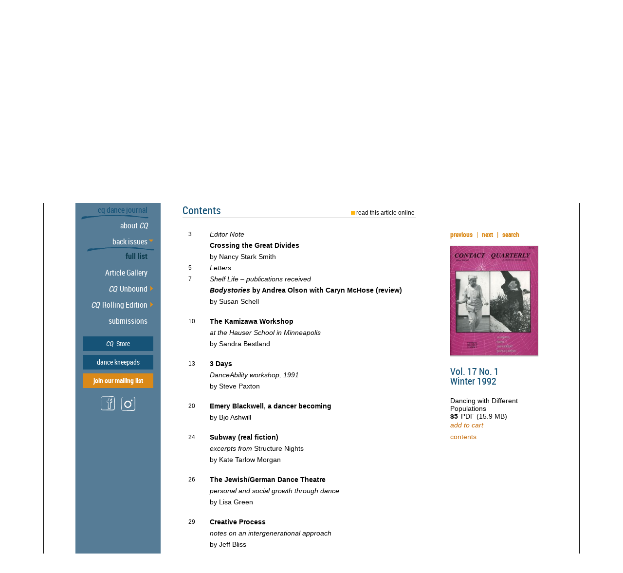

--- FILE ---
content_type: text/css;charset=UTF-8
request_url: https://contactquarterly.com/style/css-fluid_2023-07-02.php?isTestView=0&isFluidView=1
body_size: 12192
content:
/*----------------------------------------------------------------
			---BASIC SETUP---
------------------------------------------------------------------*/
body {margin:0; border-width:0;}
a {	cursor: pointer; }
a {	text-decoration:none;}
a:visited {color:inherit; outline-width:0px; }
a:link {color:inherit;  outline-width:0px; }

body table {border-collapse:separate; border-spacing:0px; }
body td {padding:0px;}

.clear-both, .clear_both, .clear {clear:both; }
.clear-right, .clear_right {clear:right;}
.clear-left, .clear_left {clear:left;}
.clear-none, .clear_none {clear:none; }

.display-none {display:none;}

.line-height-normal {line-height: 1.3; }

/*----------------------------------------------------------------
			---MARKS AND CLOSES THE BOTTOM OF A DIV---
------------------------------------------------------------------*/
div.closer {height:0px; width:100%; clear:both;}

	/*----------------------------------------------------------------
				---NORMALIZE AND FIX---
	------------------------------------------------------------------*/
/*----------------------------------------------------------------------
 1. Corrects font family not being inherited in all browsers.
 2. Corrects font size not being inherited in all browsers.
 3. Addresses margins set differently in Firefox 4+, Safari 5, and Chrome
 -----------------------------------------------------------------------*/
button,
input,
select,
textarea {
	font-family: inherit;
	font-size: 100%;
	margin: 0;
}

/*----normalize and fix <sup> and <sub>-------------*/
sub,
sup {
	font-size: 75%;
	line-height: 0;
	position: relative;
	vertical-align: baseline;
}

sup {
    	
}

sub {
	bottom: -0.25em;
}

	/*----------------------------------------------------------------
				---INLINE STYLING RULES---
	------------------------------------------------------------------*/
*.italic { font-style:italic; }
*.italic  *.italic{ font-style:normal; }
*.normal_style { font-style:normal; }
*.normal_weight { font-weight:normal; }
*.normal { font-style:normal; font-weight:normal; }
*.normal.italic {font-style:italic; font-weight:normal;}
*.bold { font-weight:bold; }
*.strike_through {text-decoration: line-through;}
*.underline {text-decoration: underline;}

	/*----------------------------------------------------------------
		inline-block: Not good if lots of text wants to flow and wrap!
		inline: This works so that if any other CSS rule makes a span
		a block - this insures these span elements are alway inline.
	------------------------------------------------------------------*/
span.italic,
span.normal_style,
span.normal_weight,
span.normal,
span.bold,
span.strike_through {display:inline;}

*.font_size_4pt { font-size:4pt; line-height:normal; }
*.font_size_6pt { font-size:6pt; line-height:normal; }
*.font_size_8pt { font-size:8pt; line-height:normal; }
*.font_size_9pt { font-size:9pt; line-height:normal; }
*.font_size_10pt { font-size:10pt; line-height:normal; }
*.font_size_11pt { font-size:11pt; line-height:normal; }
*.font_size_12pt { font-size:12pt; line-height:normal; }
*.font_size_14pt { font-size:14pt; line-height:normal; }
*.font_size_16pt { font-size:16pt; line-height:normal; }
*.font_size_18pt { font-size:18pt; line-height:normal; }
*.font_size_20pt { font-size:20pt; line-height:normal; }
*.font_size_22pt { font-size:22pt; line-height:normal; }
*.font_size_24pt { font-size:24pt; line-height:normal; }
*.font_size_26pt { font-size:26pt; line-height:normal; }
*.font_size_28pt { font-size:28pt; line-height:normal; }
*.font_size_larger { font-size:larger; line-height:normal; }
*.font_size_smaller { font-size:smaller; line-height:normal; }



/*-------------------------------------------------------------------------------------------------
								---EXTERNAL FONT DEFINITIONS---
								
		Cannot use absoute url, because with EZProxy we get cross browser errors

-------------------------------------------------------------------------------------------------*/
@font-face {
    font-family: 'roboto_condensed';
    src: url('/style/font/robotocondensed-regular-webfont.eot');
    src: url('/style/font/robotocondensed-regular-webfont.eot?#iefix') format('embedded-opentype'),
         url('/style/font/robotocondensed-regular-webfont.woff') format('woff'),
         url('/style/font/robotocondensed-regular-webfont.ttf') format('truetype'),
         url('/style/font/robotocondensed-regular-webfont.svg#roboto_condensedbold') format('svg');
    font-weight: normal;
    font-style: normal;
}

@font-face {
    font-family: 'roboto_condensed_bold';
    src: url('/style/font/robotocondensed-bold-webfont.eot');
    src: url('/style/font/robotocondensed-bold-webfont.eot?#iefix') format('embedded-opentype'),
         url('/style/font/robotocondensed-bold-webfont.woff') format('woff'),
         url('/style/font/robotocondensed-bold-webfont.ttf') format('truetype'),
         url('/style/font/robotocondensed-bold-webfont.svg#roboto_condensedbold_italic') format('svg');
    font-weight: normal;
    font-style: normal;
}

@font-face {
    font-family: 'roboto_condensed_italic';
    src: url('/style/font/robotocondensed-italic-webfont.eot');
    src: url('/style/font/robotocondensed-italic-webfont.eot?#iefix') format('embedded-opentype'),
         url('/style/font/robotocondensed-italic-webfont.woff') format('woff'),
         url('/style/font/robotocondensed-italic-webfont.ttf') format('truetype'),
         url('/style/font/robotocondensed-italic-webfont.svg#roboto_condensedbold_italic') format('svg');
    font-weight: normal;
    font-style: normal;
}

@font-face {
    font-family: 'roboto_condensed_bold_italic';
    src: url('/style/font/robotocondensed-bolditalic-webfont.eot');
    src: url('/style/font/robotocondensed-bolditalic-webfont.eot?#iefix') format('embedded-opentype'),
         url('/style/font/robotocondensed-bolditalic-webfont.woff') format('woff'),
         url('/style/font/robotocondensed-bolditalic-webfont.ttf') format('truetype'),
         url('/style/font/robotocondensed-bolditalic-webfont.svg#roboto_condensedbold_italic') format('svg');
    font-weight: normal;
    font-style: normal;
}

/*-------------------------------------------------------------------------------------------------
					---PAGE SETUP--- The scheme is: https:// 
					fullPath is: https://contactquarterly.com
-------------------------------------------------------------------------------------------------*/
body.init, .init {visibility: hidden;}
/*-------------------------------------------------------------------------------------------------
					---USED BY DOM.FEATURETEST---
-------------------------------------------------------------------------------------------------*/
body.featureTest {margin:0; padding:0; border-width:0; visibility:hidden; }
body.featureTest2 {margin:10px; padding:0; border-width:0; visibility:hidden; }

body { color:#000000; background-color:#ffffff; font-family:Arial, Helvetica, sans-serif; font-size:14px; }


body div#msg_board {overflow:auto;}

div#shroud {background-color:#ffffff;}

div#msg_board.set > * {display:none; }

div#msg_board.set > *,
body.mobile div#msg_board.set > div#progress_message {position:absolute; left:50%; margin-top:100px; }

div#msg_board.set.initialize > * {left:0px; }

div#msg_board.set *.block,
body.mobile div#msg_board.set {display:block; }




body.mobile div#msg_board.set > *{position:static; left:auto; width:50%; /*width:1068px;*/ margin-left:auto; margin-right:auto; }
body.mobile div#msg_board.set .overlay {position:relative; margin-top:0px; }

div#msg_board.ready,
div#shroud.ready {display:block;}

div#msg_board.comments_panel div#comments_panel {margin-top:10px; }

div#msg_board .center {margin-left:auto; margin-right:auto; text-align:center; }

div#msg_board .agree {position:absolute; top:-1000px; left:-1000px; height:0px; }

.dummy {display:none; }

/*-------------------------------------------------------------------------------------------------
					---PAGE SETUP PRINT VIEW---
-------------------------------------------------------------------------------------------------*/
body.print-view div.banner div.top-quick-links,
body.print-view div.sub-banner {visibility: hidden;}

body.print-view div.banner-image div.banner-cover-1,
body.print-view div.banner-image div.banner-cover-2 {opacity:1; background-color:#ffffff; }
body.print-view div.banner-image img.banner-scribble {display:none; }

body.print-view div.banner-image h1,
body.print-view div.banner-image h2,
body.print-view div.banner-image h3 { /*color:#000000;*/ color:#0b3a4b; }

body.print-view div.banner-image h3 {left:300px; }

body.print-view div.left-bar,
body.print-view div.picture,
body.print-view div.tail,
body.print-view div.logged_in_as,
body.print-view div.return-to-top {display:none; width:0px; border-width:0px; }



/*---------------------------------------------------------------------------
			---Base Style for msg_board messages---
---------------------------------------------------------------------------*/
div#msg_board > div,
div#msg_board form > div.outer {
	font-size:14px; box-shadow:0px 1px 1px 1px #afafb0; padding:12px 16px; 
	background-color:#a5b8c6; color:#000000; 
 	text-align:left; overflow:auto}
 	
/*body.mobile div#msg_board > div,
body.mobile div#msg_board form > div.outer {padding-right:0px; padding-left:0px; }*/

body.mobile div#msg_board > div,
body.mobile div#msg_board form > div.outer {
	font-size:18px;
}

div#msg_board div.loader {
	margin:20px auto 0 auto;
	text-align:center;
	border: 4px solid #f3f3f3;
	border-radius: 50%;
	border-top: 4px solid #da8918;
	width: 60px;
	height: 60px;
	-webkit-animation: spin 2s linear infinite; /* Safari */
	animation: spin 2s linear infinite;
	display:none;
}

/* Safari */
@-webkit-keyframes spin {
	0% { -webkit-transform: rotate(0deg); }
	100% { -webkit-transform: rotate(360deg); }
}

@keyframes spin {
	0% { transform: rotate(0deg); }
	100% { transform: rotate(360deg); }
}
	

div#msg_board input[type=button],
div#msg_board input[type=submit]{cursor:pointer;}

div#msg_board input.action,
div#msg_board span.action {
	background-color:transparent; font-size:16px; font-family:roboto_condensed, Georgia, Times, serif;
	border-width:0px; color:#165377; margin:0px; 
}
div#msg_board input[type=button]:hover,
div#msg_board input[type=submit]:hover {color:#0b3a4b;}
div#msg_board input[type=button].close {float:right; font-size:16px;}
body.mobile div#msg_board input[type=button].close {font-size:24px;}
div#msg_board input[type=button].close + *.title {margin-top:10px; }
div#msg_board *.title {
	background-color:transparent; font-size:21px; font-family:roboto_condensed, Georgia, Times, serif;
	border-width:0px; color:#165377; /*clear:right;*/ margin-bottom:10px;
}
div#msg_board p.head,
div#msg_board div.head {margin:20px 0; clear:right;}
div#msg_board p[name~=messageText],
div#msg_board p.messageText,
div#msg_board div[name~=messageText],
div#msg_board div.messageText {/*text-align:center;*/ text-align:left; white-space:pre-wrap; line-height:1.5; }
div#msg_board div.input { margin:1em auto 0px 0px;}
div#msg_board table {margin:0 auto; text-align:center; width:100%;}
body.mobile div#msg_board table {width:auto;}

div#msg_board > div.messageAlert.Warning,
div#msg_board > div.confirm.Warning,
div#msg_board > div.logInError.Warning {margin-top:120px; background-color:#ffc0c0; }

div#msg_board div div.form {position:relative; }
div#msg_board div input[type="text"],
div#msg_board div input[type="password"],
div#msg_board div textarea {
	background-color:#ffffff; border-width:0px; padding:4px 10px 4px 8px; vertical-align:middle; margin-bottom:11px; 
	max-width:90%;
	width:90%;
}

div#msg_board div input[type="text"][defaultvalue],
div#msg_board div textarea[defaultvalue] {color:#c0c0c0; }

div#msg_board div input.enter[type="text"][defaultvalue],
div#msg_board div textarea.enter[defaultvalue] {color:#000000;}

div#msg_board table.input td {padding-bottom:7px; vertical-align:middle; text-align:left; }
div#msg_board table.input tr td:first-child {padding-right:1em; color:#165377; }
div#msg_board table.input tr:first-child input {margin-bottom:1px; }

div#msg_board div.confirm table.last.input td {text-align:center; width:50%}

div#msg_board div span.label {margin-right:1em; }

div#msg_board a {color:#da8918; }
div#msg_board a:hover {color:#c46702; }

div#msg_board a.siteLink {color:blue; }
div#msg_board a.siteLink:hover {text-decoration: underline; }

/*---------------------------------------------------------------------------
			---Style for the Login form---
---------------------------------------------------------------------------*/
.login_message {display: none; }
/*div#msg_board form.logIn {display:none;}*/
div#msg_board form.logIn {max-width:330pt; }
body.mobile div#msg_board form.logIn {margin:0 auto; max-width:none;}
				
div#msg_board div.logInError {padding:12pt; margin-top:150pt; }

div#msg_board .logIn div.buttons {text-align:center; border-bottom:1px dotted black; padding:5pt 0 5pt 0; }
div#msg_board .logIn div.buttons table td:first-child {text-align:left; padding-right:12pt; }

div#msg_board .logIn p.head {font-size:21px; font-family:roboto_condensed_bold, Georgia, Times, serif; margin:0 0 1em 0; color:#185377; }
div#msg_board .logIn p.note { margin:1em 0 1em 0;}
div#msg_board .logIn p.warning { margin:1em 0 1em 0; color:#185377; }
/*div#msg_board .logIn input[type~=text] {color:#000000; }*/
div#msg_board .logIn button {font-size:12px; }

div#msg_board .logIn ol {list-style-type: none; padding:0 0 1em 0; margin-bottom: 0; max-width:330pt; }
body.mobile div#msg_board .logIn ol {max-width: none;}
div#msg_board .logIn ol li {clear:right; }
div#msg_board .logIn ol li:first-child {margin-bottom:2em; }
div#msg_board .logIn ol li label {display:inline-block; }
div#msg_board .logIn ol li input {float:right; }

div#msg_board .logIn div.keep-me {margin-bottom:2em; padding-top:1em; }
div#msg_board .logIn div.keep-me input[name="keepMe"]{vertical-align: top; float:left; }
div#msg_board .logIn div.keep-me input[name="keepMe"] + span {display: inline-block; vertical-align: top; margin-left:6px; margin-top:-4px; }


div#msg_board > div.messageAlert.sub-in table.last {display:none; }
div#msg_board > div.messageAlert.sub-in p.center {margin-top:0; }
div#msg_board > div.messageAlert.sub-in p.center > a {
	color: #165377;
	font-family: roboto_condensed,Georgia,Times,serif;
	font-size: 16px;
}

/*---------------------------------------------------------------------------
			---Style for the Join Maiing List---
---------------------------------------------------------------------------*/
div#msg_board div#mail_list_panel {max-width: 550px;}
div#msg_board div#mail_list_panel div.form table.input {max-width: 400px; }
div#msg_board div#mail_list_panel div.form table.input tr td:first-child {width:110px; max-width:110px; }
div#msg_board div#mail_list_panel div.form table.input tr td:first-child + td{width:350px; max-width:350px; }
/*---------------------------------------------------------------------------

/*---------------------------------------------------------------------------
			---Style for the Search Panel---
---------------------------------------------------------------------------*/
div#msg_board form#search_panel {width:560px; }
body.mobile div#msg_board form#search_panel {width:1100px; }


div#msg_board form#search_panel div.input.author div.keyword{display:none;}
div#msg_board form#search_panel div.input.author div.author{display:block;}

/*div#msg_board form#search_panel table {margin:0 auto; text-align:center; width:100%;}*/
/*div#msg_board form#search_panel table.main-options {margin-bottom:20px; }*/
div#msg_board form#search_panel table.last tr:first-child {height: auto;}
div#msg_board form#search_panel table tr:first-child {height:40px; vertical-align:top}

div#msg_board form#search_panel table td.left {text-align:left; }
div#msg_board form#search_panel div.input div.keyword,
div#msg_board form#search_panel div.input div.author
 {margin-top:0px; margin-bottom:20px; }
 
body.mobile div#msg_board form#search_panel input[name=keyword]
 {width:880px; }
 
div#msg_board form#search_panel div.input div.author {display:none;}



div#msg_board div#progress_message {top:100px; min-width:300px; max-width:90%; border:3px outset white; padding:12px; background-color:#405060; overflow:visible;}
div#msg_board div#progress_message > p{text-align:center; font-size:10pt; color:white;}

div#msg_board div#progress_message div.progress {height:12px; margin:0 auto; position:relative; width:95%;} 

div#msg_board div#progress_message div.progress div#progress_message_bar {
	position:absolute; width:0px; height:12px; max-width:100%;
	overflow:hidden; background-color:#da8918; color:#43be07; 
}



.cart a.cart {display:inline-block; width:20px; height:20px; 
	background-repeat: no-repeat; background-image:url('https://contactquarterly.com/images/elements/cart-sm-bw-clean.png');}

.cart a:hover{
	background-position: 0 -20px; 
}
div.main {margin:0in auto 0 auto; overflow:hidden; max-width:1100px; border-style:solid; border-color:black; border-width:0 1px 1px 1px; position:relative; z-index:0; }


div.sub-banner {position: relative; z-index:1; }

ul.menuType {white-space: nowrap; list-style-type:none; margin:0 auto; padding:0; }
div[menuboxes] {z-index:1000; }
div[menuboxes] div[menu~=container] {display:block; position:absolute; overflow:hidden; z-index:inherit; padding:0 2px; visibility:hidden; }
div[menuboxes] div[menu~=container].display-none {display:none; }
div[menuboxes] div[menu~=container].display-block {display:block; }

div[menu~=container] ul[menu] {position:relative; z-index:inherit; }

/*table.menuTable a > span {display:block; margin-top:-6px; }*/
div.hoverBox {
	z-index:1; border:1px solid #767676; border-radius:5px; padding:6px 4px; font-size:11px; 
	color:#000000; background-color:#f7faf9;  text-align:left; white-space:nowrap;}
div.hoverBoxVertical {
	z-index:1; text-align:left;
	color:#000000; background-color:#f7faf9; font-size:11px; border:1px solid black; border-radius:5px; padding:6px 4px;  white-space:nowrap;
	line-height:normal; margin-left:9pt;}
div.hoverBoxWhite {
	z-index:1; border:1px solid #080808; padding:6px 4px;  border-radius:5px; font-size:11px; 
	background-color:#efefef; color:#080808; text-align:left; line-height:1.42;}

span.anchor {display:inline-block; width:1px; height:1px; }

/*-------------------------------------------------------------------------------------------------
					---SCROLL STYLES---

	Convention:	
		All elements that have an attribute customScroll will have custom scroll installed
		at load time.
-------------------------------------------------------------------------------------------------*/
*.unselectable {
	user-select: none;
	-webkit-user-select: none;
	-khtml-user-select: none;
	-moz-user-select: none;
	-ms-user-select: none;
	-o-user-select: none;
	user-select: none;
}
/*---------------------------------------------------------
	scrollShell is an attribute installed  on the 
	shell of the original elt
	
	It's overflow is set to visible so that: 
		a)no scroll bars 
		b)box shadow on the scrollContainer can be seen
------------------------------------------------------------*/
*[scrollShell] {overflow:visible; padding:0px; }	

/*---Alternate solution for focus is to place keyboard handlers in the elt shell-------------*/
/*div[scrollShell]:focus {outline:blue 1px solid; outline-offset:1px; box-shadow: 0 0 1em gold; }*/


div.scrollContainer {overflow: hidden; position: relative; outline-width:0px;}

div.scrollContainer:focus {/*outline:#e2a363 1px solid; outline-offset:0px; box-shadow: 0 0 2em gold;*/  }
div.scrollContainer.init div.scrollHbar, div.scrollContainer.init div.scrollVbar {visibility: hidden;}

/*-----------------------------------------------------------------------------------
	We need width:100% below for correct width sizing - to match the menu items
	they drop down from.  It eliminates the possibility of a horizotal scroll bar.
	But we do not want a horizontal scroll bar anyway.
-------------------------------------------------------------------------------------*/
div.scroll {position:absolute; width:100%; }
div.scrollCorner {
	background-color:#567c96;
	width:8px;
	height:8px;
	position:absolute;
	bottom:0;
	right:0;
}

div.scrollHBar {
    background: none repeat scroll 0 0 #567c96;
    width: 100%;
    position: absolute;
    bottom: 0;
    left: 0;
    height: 8px;
}

div.scrollVBar {
    background: none repeat scroll 0 0 #567c96;
    height: 100%;
    position: absolute;
    right: 0;
    top: 0;
    width: 8px;
}

.scrollVBar *,
.scrollHBar *
{
	margin: 0;
	padding: 0;
}

.scrollTrack {
	background: none repeat scroll 0 0 #567c96;
	position: relative;
}
div.ftext .scrollTrack {
	background-color:#dddddc;
}
div.scrollVBar .scrollTrack {/*background: url("D_web.png") repeat scroll 0 0 #DDDDEE;*/}
.scrollDrag {
	background: none repeat scroll 0 0 #165377;
	cursor: pointer;
	left: 0;
	position: relative;
	top: 0;
}
div.ftext .scrollDrag {
	background-color:#c6c5c5;
}
div.scrollVBar .scrollDrag {/*background: url("D_web.png") repeat scroll 0 0 #e7bb38;*/}

.scrollCap {
    display: none;
}

.scrollArrow {
	background: none repeat scroll 0 0 #50506D;
	cursor: pointer;
	display: block;
	text-indent: -20000px;
}

.scrollVBar .scrollArrow.scrollArrowUp {
	display:none;
	height: 16px;
	/*background:url("ArrowU_web.png");*/
}
.scrollVBar .scrollArrow.scrollArrowUp:hover, .scrollVBar .scrollArrow.scrollArrowDown:hover {
	background-color:black; background-position:-16px, 0;
}

.scrollVBar .scrollArrow.scrollArrowDown {
	display:none;
	height: 8px;
	/*background:url("ArrowD_web.png");*/
}

.scrollVBar .scrollArrow:focus {
	/*outline: medium none;*/
}

.scrollHBar .scrollArrow,  
.scrollHBar .scrollTrack, 
.scrollHBar .scrollDrag {
	width: 8px;
	height: 100%;
	float:left;
}

.scrollHBar .scrollArrow.scrollArrowUp {/*background:url("smArrowL_web.png");*/}
.scrollHBar .scrollArrow.scrollArrowDown {/*background:url("smArrowR_web.png");*/}
.scrollHBar .scrollArrow.scrollArrowDown:hover, .scrollHBar .scrollArrow.scrollArrowUp:hover {background-position:0 -8px; background-color:black; }

.scrollHBar .scrollArrow:focus {
	/*outline: medium none;*/
}


/*---------------------------------------------------------------------------
			---Style for Left Menu Bar---
---------------------------------------------------------------------------*/
@keyframes slide-in {
	from {
		left : -175px;
	}
	to {
		left:0px;
	}
}
@keyframes slide-out {
	from {
		left:0px;
		
	}
	to {
		left : -175px;
	}
}

.slide-out {
	-webkit-animation: slide-out .8s forwards; /* Safari 4+ */
	-moz-animation:    slide-out .8s forwards; /* Fx 5+ */
	-o-animation:      slide-out .8s forwards; /* Opera 12+ */
	animation:         slide-out .8s forwards; /* IE 10+, Fx 29+ */
}
.slide-in {
	-webkit-animation: slide-in .8s forwards; /* Safari 4+ */
	-moz-animation:    slide-in .8s forwards; /* Fx 5+ */
	-o-animation:      slide-in .8s forwards; /* Opera 12+ */
	animation:         slide-in .8s forwards; /* IE 10+, Fx 29+ */
}


div.left-bar {margin-left:65px; width:175px; 
		background-color:#567c96; /*height:700px;*/ float:left; height:auto;
		font-family:roboto_condensed, Georgia, Times, serif; color:#ffffff; 
		
}

body.mobile div.left-bar{ margin-left:0px; 
	font-family:roboto_condensed, Georgia, Times, serif; color:#ffffff;
	background-color: transparent; float: none; 
	position:absolute; top:auto; width:175px;
	z-index:2; margin-top:64px;
	left:-175px; 
	background-color:#567c96;
	transition:0.8s;
	display:none; 
}

body.mobile div.left-bar.on {
	-webkit-transform: rotate(45deg) translate(-8px, -8px);
	transform: rotate(45deg) translate(-8px, -8px);
	left:175px; 
}

div.left-bar span.italic {font-family:roboto_condensed_italic, Georgia, Times, serif; }
div.left-bar ul li table td + td > div{height:13px; vertical-align: middle; width:13px; cursor: pointer;}
div.left-bar ul li[isexpandable] table td + td > div{
	background-repeat: no-repeat; background-position:3px -13px; background-image: url('https://contactquarterly.com/images/elements/menu/amber-arrow2.png');
}
	
div.left-bar ul li.menuOpen[isexpandable] table td + td > div{
	background-repeat: no-repeat; background-position:1px 0px;
}
div.left-bar ul li table{border-collapse: collapse;}
div.left-bar ul li, div.tail td,
div.sub-banner ul li {
	transition:background-color .3s ease 0s;
	-moz-transition:background-color .3s ease 0s;
	-webkit-transition:background-color .3s ease 0s;
	-o-transition:background-color .3s ease 0s;	
	
	transition:background-image .3s ease 0s;
	-moz-transition:background-image .3s ease 0s;
	-webkit-transition:background-image .3s ease 0s;
	-o-transition:background-image .3s ease 0s;	
	
	transition:color .3s ease 0s;
	-moz-transition:color .3s ease 0s;
	-webkit-transition:color .3s ease 0s;
	-o-transition:color .3s ease 0s;	
}
div.sub-banner, div.left-bar {white-space: nowrap;}
div.sub-banner > ul > div[menuboxes] li a, div.left-bar li a {display:inline-block; line-height:16px; }


/*--------------------Left Menu Bar - Corner---------------------------------------------------------------*/
div.left-bar-corner {height:64px; border-bottom:1px solid #567c96; }
	
body.mobile div.left-bar-corner {display:none; margin-top:233px; 
	height:64px; border-bottom:1px solid #567c96; }
		
/*--------------------Left Menu Bar - Upper----------------------------------------------------------------*/
div.left-bar div.left-bar-upper {font-size:14px; /*padding-top:4px;*/ padding-bottom:10px;}
body.mobile div.left-bar div.left-bar-upper {background-color:#567c96;}
div.left-bar div.left-bar-upper ul {width:150px; margin: 0 auto; }
body.mobile div.left-bar div.left-bar-upper ul {padding-top:10px; }
div.left-bar div.left-bar-upper ul li { margin-top:8px; padding:4px 0; 
	background-color:#165377;  
}
div.left-bar div.left-bar-upper ul li:first-child {	margin-top:0px; }
div.left-bar div.left-bar-upper ul li:first-child table td > a:hover {color:#da8918; }
div.left-bar div.left-bar-upper ul li[isexpandable]{padding-bottom:8px; }


div.left-bar div.left-bar-upper ul li.menuHover {color:#da8918; }
div.left-bar div.left-bar-upper ul li table{width:100%; float:right; }
div.left-bar div.left-bar-upper ul li table td {text-align:center; }
div.left-bar div.left-bar-upper ul li table td + td{width:13px; }

div.left-bar div.left-bar-upper ul.sublink {background-color:#165377; }
div.left-bar div.left-bar-upper ul.sublink > li:first-child {margin-top:0px; }
div.left-bar div.left-bar-upper ul.sublink.menuOpen {display:block;}
div.left-bar-upper ul li table td + td > div{margin-right:6px; }
div.left-bar-upper ul li table td  > a{padding-left:19px; /*display:inline-block; line-height:16px; */ }

div.left-bar div.left-bar-upper ul li.special-notice {background-color:#da8918;}
div.left-bar div.left-bar-upper ul li.special-notice table td > a,
div.left-bar div.left-bar-upper ul li.special-notice.menuHover table td > a {color:#ffffff;}

/*--------------------Left Menu Bar - Sub menu generals----------------------------------------------------
	Sub-menu:	Refers to the both the menu panel that drops down from the top horizontal bar
				as well as the panel that appears inside the left bar, under the upper options.
				
				These specification are valid for both or these manifestations.
-----------------------------------------------------------------------------------------------------------*/
ul.sub-menu {font-family:roboto_condensed, Georgia, Times, serif; font-size:16px; background-color:#567c96;
	color:#ffffff;
}
ul.sub-menu li {padding-bottom:8px; }
ul.sub-menu span.italic {font-family:roboto_condensed_italic, Georgia, Times, serif; }
ul.sub-menu li table {float:right;}
ul.sub-menu ul.sublink {color:#0b3a4b; font-family:roboto_condensed_bold, Georgia, Times, serif; 
	margin-bottom:11px; }
ul.sub-menu ul.sublink li.sub-category {color:#e3f5ff; /*#f9e785;*/ font-size:13px; }
ul.sub-menu ul.sublink li.sub-category a {line-height: 1; }
ul.sublink {display:none;}
ul.sub-menu ul.sublink span.italic {font-family:roboto_condensed_bold_italic, Georgia, Times, serif; }
ul.sub-menu ul.sublink li {padding:0px; margin:0; line-height:1.1; }
ul.sub-menu ul.sublink li.menuHover {color:#da8918; }

ul.sub-menu li.covid-19 {color:#f6eb14; }
ul.sub-menu li.menuHover.covid-19 {color:#ffff00; }



/*--------------------Left Menu Bar - Middle----------------------------------------------------------------*/
div.left-bar div.left-bar-middle {/*padding-top:60px;*/ /*margin-top:40px;*/ text-align:right; top:0px; }
body.mobile div.left-bar div.left-bar-middle {background-color:#567c96;}
div.left-bar div.left-bar-middle.floating {position:fixed; width:175px; top:0px; }
div.left-bar div.left-bar-middle.bottom {position:absolute; width:175px; top:auto; }
div.left-bar div.left-bar-middle ul.sub-menu {/*padding-top:20px;*/ }
div.left-bar div.left-bar-middle > div.left-bar-middle-bar {
	position:relative; font-size:16px; color:#165377;
	width:100%; /*visibility:hidden;*/
	padding-bottom:10px; /*border-bottom:1px solid #afafb0;*/
	/*box-shadow:0 1px 2px #afafb0;*/
	background-repeat: no-repeat; background-position:10px bottom; background-image: url('https://contactquarterly.com/images/elements/menu/underscore2.png');
}

div.left-bar div.left-bar-middle > div.left-bar-middle-bar.show,
div.left-bar div.left-bar-middle.floating > div.left-bar-middle-bar,
div.left-bar div.left-bar-middle.bottom > div.left-bar-middle-bar {/*visibility:visible;*/ cursor: pointer; }
/*div.left-bar div.left-bar-middle > div.left-bar-middle-bar > div:first-child {background-color:#da8918; height:8px;}*/
div.left-bar div.left-bar-middle > div.left-bar-middle-bar > div {font-family:roboto_condensed, Georgia, Times, serif; 
margin-top:3px; margin-right:27px; 
}
div.left-bar div.left-bar-middle > div.left-bar-middle-bar > div > span{display:none;/*display:block; font-family: arial, san-serif; font-size:11px;
margin-top:-3px;*/
}

div.left-bar div.left-bar-middle > div.left-bar-middle-bar > div + div{
	position:absolute; left:0px; top:7px; height:12px; width:24px;
	background-image: url('https://contactquarterly.com/images/elements/back-to-top-working-sm.png');
	margin:0; background-position:0px 14px;
}
div.left-bar div.left-bar-middle > div.left-bar-middle-bar > div + div:hover {
	background-position:0px 0px;
}


div.left-bar div.left-bar-middle ul.sub-menu li table {margin-right:14px; margin-bottom:3px; }


div.left-bar div.left-bar-middle div.scroll ul.sub-menu  > li.menuHover  {overflow:visible;
	background-repeat: no-repeat; background-position:22px bottom; 
	background-image: url('https://contactquarterly.com/images/elements/menu/underscore2.png');
}
/*-------------------------------------------------------------------------------------------------------------------------------------------------------------
div.left-bar div.left-bar-middle div.scroll ul.sub-menu > li.menuOpen {overflow:visible;
	background-repeat: no-repeat; background-position:22px bottom; background-image: url('https://contactquarterly.com/images/elements/menu/underscore2.png');
}

Note:  When we click a caret the menu system installs the class "menuOpen" on the <li> elt and on the <ul> submenu.  When we click it again
it removes this class.  If we install the class "pageOpen" instead on an <li> elt the underline will always show. With "menuOpen" on <li> elts
disabled the underline will never stay on a clicked caret.
-------------------------------------------------------------------------------------------------------------------------------------------------------------*/
div.left-bar div.left-bar-middle div.scroll ul.sub-menu > li.pageOpen {overflow:visible;
	background-repeat: no-repeat; background-position:22px bottom; background-image: url('https://contactquarterly.com/images/elements/menu/underscore2.png');
}

div.left-bar div.left-bar-middle ul.sublink.menuOpen {display:block;}

/*----------We place init on the left-bar to calcalulate the maximum left bar expanded height------*/
div.left-bar.init {visibility:hidden;}
body.mobile div.left-bar.init {left:-175px; }
div.left-bar.init div.left-bar-upper ul.sublink,
div.left-bar.init div.left-bar-middle ul.sublink {display:block; visibility: hidden;}


/*--------------------Left Menu Bar - Lower----------------------------------------------------------------*/
div.left-bar-lower > div {
	background-color:#da8918; margin:0 auto 8px auto; height:30px; width:145px;
}
div.left-bar-lower > div.blue {
	background-color:#165377;
}

div.left-bar-lower > div > a {
	color:#ffffff; font-size:14px; font-family:'roboto_condensed_bold', Georgia, Times, serif; display:block; text-align:center; padding-top:5px; 
}
div.left-bar-lower > div.blue > a {
	color:#ffffff; font-size:14px; font-family:'roboto_condensed', Georgia, Times, serif; display:block; text-align:center; padding-top:5px; 
}
div.left-bar-lower > div:first-child > a {margin-top:10px;/*margin-top:60px;*/ /*font-weight:bold; */}
div.left-bar-lower table {margin:12px auto 0 auto; padding-bottom:12px; border-bottom-width:1px; border-bottom-color: transparent; 
border-bottom-style: solid;}
div.left-bar-lower table td {padding: 0 2px; }

/*-----------------------Banner----------------------------------------------------------------------------*/
div.banner {/*height:270px;*/ position:relative; width:100%; top:0; left:0; overflow:visible; /*outline:1px solid green; outline-offset:0px;*/ }

/*-----------------------Top Quick Links-------------------------------------------------------------------*/
div.banner div.top-quick-links {float:right; margin-top:20px;  margin-bottom:9px; margin-right:76px;
	color:#165377; font-size:16px; font-family:roboto_condensed_bold, Georgia, Times, serif;
}
div.banner > div.left-bar-top {
	position:absolute; top:0px; left:65px; width:175px; bottom:0px; background-color:#567c96;
}

body.mobile div.banner div.top-quick-links {font-size:20px; margin-right:10px; }

div.banner div.cq-site {display:none; }
div.banner div.cq-clone {position:absolute; color:white; font-size:48px; opacity:.4; background-color:transparent; bottom:0px; right:10px; }


div.banner div.top-quick-links table {border-collapse: collapse;}
div.banner div.top-quick-links ul {margin:0px; list-style-type: none; text-align:right}
div.banner div.top-quick-links ul li {display: inline-block; padding:1px 7px;}

/*
div.banner div.top-quick-links td {padding:1px 7px;}
div.banner div.top-quick-links li td {padding:0px;} */

div.banner div.top-quick-links ul li.cart a {display:block; width:20px; height:20px; 
	background-repeat: no-repeat; background-image:url('https://contactquarterly.com/images/elements/cart-sm-black-amber-clean.png');}
	
div.banner div.top-quick-links ul li.covid-19 a {display:inline-block; padding:4px 6px; color:red; font-weight:bold; 
	background-color:#f6eb14; }
div.banner div.top-quick-links ul li.covid-19.menuHover a {background-color:#ffff00; }


div.left-bar div.left-bar-upper ul li.covid-19 {color:red; background-color:#f6eb14;}
div.left-bar div.left-bar-upper ul li.covid-19.menuHover {background-color:#ffff00; }

div.left-bar div.left-bar-upper ul li.lower-left-orange {color:#ffffff; background-color:#da8918; }
div.left-bar div.left-bar-upper ul li.lower-left-orange.menuHover {background-color:#da8918; }



div.banner div.top-quick-links ul li.cart.menuHover a{
	background-position: 0 -20px; 
}

div.banner div.top-quick-links ul li.menuHover { color:#da8918; }

div.main.subscription div.top-quick-links ul li.subscription,
div.main.donate div.top-quick-links ul li.donate,
div.main.store div.top-quick-links ul li.store { color:#da8918; }

/*-----------------------Banner Image----------------------------------------------------------------------*/
div.banner-image {position:relative; 
	margin-top:9px; /*height:180px; background-color:#f39301;*/
	clear:right;
}
	/*--Force image to be correct dimension? or */
div.banner-image div.picture {max-width:1100px;  height:auto; line-height:0px; overflow: hidden; position:relative}

div.banner-image div.picture img {width:100%; }

div.banner-image div.picture img#banner-img2 {position:static; }
div.banner-image div.picture img#banner-img1 {position:absolute; top:0; left:0; opacity:0;}


div.banner-image a.banner-cover-logo {cursor:pointer; }
div.banner-image div.banner-cover,
div.banner-image a.banner-cover {position:absolute; margin-top:0px; top:0; left:65px; height:100%; width:175px; }
div.banner-image div.banner-cover-1 {opacity:.66; background-color:#165377; }
div.banner-image div.banner-cover-2 {opacity:.2; background-color:#513a43; }
div.banner-image img.banner-scribble {position:absolute; top:-21.66%; left:6px; height:142.33%; width:auto;  }
body.mobile div.banner-image img.banner-scribble {width:206px; top:-30px; left:35px; }

div.banner-image h1 {font-size:45px; font-family:roboto_condensed_italic, Georgia, Times, serif; line-height:38px;
	position:absolute; font-weight:normal; text-align:center; left:9px; top:18px; color:#ffffff; margin:0;
}
body.mobile div.banner-image h1 {font-size:28px; line-height:25px; top:11px; }
div.banner-image h2 {font-size:18px; font-family:roboto_condensed, Georgia, Times, serif; line-height:1.1;
	position:absolute; font-weight:normal; text-align:left; left:17px; top:104px; color:#ffffff; margin:0;
}
body.mobile div.banner-image h2{font-size:11px; top:66px; }
div.banner-image h3 {font-size:21px; text-align:right; font-weight:normal; color:#ffffff; font-family:roboto_condensed_bold_italic, Georgia, Times, serif; position:absolute; right:16px; top:37%; white-space:nowrap; margin:0;}


body.mobile div.banner-image h3{font-size:13px; top:42px; }
div.banner-image h3 span {font-family: arial, san-serif; font-size:14px; display:block; font-weight:normal; margin-top:-4px;}
body.mobile div.banner-image h3 span {font-size:10px;  margin-top:-2px; }

/*-----------------------Sub Banner - Top menu Links-------------------------------------------------------*/
div.sub-banner {
	float:left; 
	width:860px; 
	height:64px; text-align:right;
	font-size:18px; font-family:roboto_condensed_bold, Georgia, Times, serif; border-bottom:1px solid #afafb0;
	box-shadow:0 1px 2px #afafb0;
}


div.sub-banner div.mobile-menu-icon {
	float:left; margin:20px 5px 0 15px; display:none;
}
div.sub-banner div.mobile-menu-icon:hover {cursor: pointer;}

div.mobile-menu-icon div.bar1,
div.mobile-menu-icon div.bar2,
div.mobile-menu-icon div.bar3 {
	width: 30px;
	height: 2px;
	background-color: #333;
	margin: 6px 0;
	transition: 0.4s;
}

.change .bar1 {
	-webkit-transform: rotate(-45deg) translate(-5px, 5px);
	transform: rotate(-45deg) translate(-5px, 5px);
}

.change .bar2 {opacity: 0;}

.change .bar3 {
	-webkit-transform: rotate(45deg) translate(-6px, -6px);
	transform: rotate(45deg) translate(-6px, -6px);
}




	/*------------------------------------------------------------------------------------------------------
		It is essential for the calculation of the position of the drop downs to have border-collapse:separate,
		so that there is td elements do not behave excentrically, border-spacing:0px is because we do 
		not want any separation between table cells - and also not sure our calculations will hold up.
		
		These two specification are done by default in normalize_css.php
		
		These calculations now work in FireFox, Safari, Chrome, Opera, and IE!!!
	--------------------------------------------------------------------------------------------------------*/
div.sub-banner > ul {/*margin-right:46px;*/ list-style-type:none; padding:0px; margin-top:0px; padding-left:54px;
	height:100%; width:100%;}
	
body.mobile div.sub-banner > table {float:none; margin-right:0px; }
	
div.sub-banner > table tbody {height:100%; }
div.sub-banner > table tr {
	vertical-align: top;
}
div.sub-banner > ul > li {float:left; vertical-align:top; padding:0; border-left:1px solid transparent; border-right:1px solid transparent; height:100%; }
div.sub-banner > ul > li table {width:100%;}
/*div.sub-banner > table td a { float:right; padding:7px 35px 0px 19px;  display:block; }*/
div.sub-banner > ul > li a {text-align:right;  padding:7px 35px 0px 19px; /*margin-top:18px;*/ display:block; }
div.sub-banner > ul > li > div {position:relative; height:100%; }
div.sub-banner > ul > li div.bar {position:absolute; width:100%; top:0; height:8px; background-color:#da8918; display:none;}
div.sub-banner > ul > li.menuHover {box-shadow:1px 0px 2px #afafb0, -1px 0px 2px #afafb0; 
   border-left:1px solid #afafb0; 
   border-right:1px solid #afafb0; 
}
div.sub-banner > ul > li.menuHover div.bar {display:block; }
div.sub-banner > ul > li[selected] div.bar {display:block; }

div.sub-banner > ul > li span { display:block; font-family: arial, san-serif; font-size:12px; }
div.sub-banner > ul > li.menuHover {background-color:#567c96; color:#ffffff;}

/*-----------------------Sub Banner - menuBoxes (drop downs)-----------------------------------------------*/
div.sub-banner > ul > div[menuboxes] > div[menu~=container] {margin-top:1px; }
div.sub-banner > ul > div[menuboxes] > div[menu~=container] > ul[menu] {
	z-index:1; padding-top:10px; padding-bottom:8px;
	border-left:1px solid #afafb0; 
	border-right:1px solid #afafb0;
	border-bottom:1px solid #afafb0;
	box-shadow:1px 0px 2px #afafb0, -1px 0px 2px #afafb0;
	overflow:hidden;
}
div.sub-banner > ul > div[menuboxes] > div[menu~=container] > ul[menu] li {margin-left:24px; margin-right:32px; padding-bottom:12px; }
div.sub-banner > ul > div[menuboxes] > div[menu~=container] > ul[menu] li.menuHover {color:#da8918; }
div.sub-banner > ul > div[menuboxes] > div[menu~=container] > ul[menu] li.menuHover.covid-19 {color:#ffff00;  }
div.sub-banner > ul > div[menuboxes] > div[menu~=container] > ul[menu] ul.sublink {display:none; }


/*-------------------------------------------------------------------------------------------------
					---Content Area---
					
Note: The current scheme for handling z-index is the one that works in all browsers.
-------------------------------------------------------------------------------------------------*/
div.content {float:left; position:relative; width:860px; }

div.content > div.fixed-matter {width:100%; overflow: hidden;  }
div.content > div.fixed-matter > div.grey-box {position:absolute; width:100%; bottom:0px; background-color:#ededed; height:6in; z-index:-1;}
div.content > div.fixed-matter > div.scribble {
		width:100%; height:350px; position:absolute; bottom:0px; 
   		background-image:url('https://contactquarterly.com/images/elements/bottom-scribble.png'); 
		background-position:300px 0px; 
		background-repeat: no-repeat; z-index:-1;}
div.content > div.fixed-matter > div.return-to-top {
	position:absolute; width:65px; height:30px; bottom:20px; right:80px;
	background-image:url('https://contactquarterly.com/images/elements/back-to-top.png');
	background-position:0px 30px;
	z-index:2; font-size:12px; font-style:italic; overflow:visible;
}

div.content > div.fixed-matter > div.return-to-top:hover {
	background-position:0px 0px;
}

div.content > div.fixed-matter > div.return-to-top > div{/*position:relative; top:24px;*/ margin:24px auto 0 auto;
}

/*-----------------------User matter content area general specs------------------------------------*/
div.user-matter {
	margin-bottom:52px; line-height:1.5; 
}

div.user-matter div.seo{display:none;}

div.user-matter p {
	margin:20px auto 20px 0;
	padding:0px 0;
}

/*-------------------------------------------------------------------------------------------------
					---Site Wide Links---
-------------------------------------------------------------------------------------------------*/
div.user-matter a,
div.user-matter input[type=button],
div.user-matter input[type=submit],
div.user-matter button {
	color:#c46702; border-width:0px; background-color: transparent; padding:0px;
}

div.user-matter a:hover,
div.user-matter input[type=button]:hover,
div.user-matter input[type=submit]:hover,
div.user-matter button:hover {
	color:#da8918;
}








div.user-matter a.no-link,
div.user-matter input[type=button].no-link,
div.user-matter input[type=submit].no-link,
div.user-matter button.no-link {
	color:inherit;
}

div.user-matter a.no-link:hover,
div.user-matter input[type=button].no-link:hover,
div.user-matter input[type=submit].no-link:hover,
div.user-matter button.no-link:hover {
	color:inherit;
}


div.user-matter img,
.box-shadow {
	box-shadow:0px 1px 1px 1px #afafb0;
}


/*-----------------------Tail Area-------------------------------------------------------------------------*/
div.tail {clear:left; width:1100px; background-color:#165377; color:#ffffff; 
	font-family:Arial; font-size:12px; line-height:18px;}

div.tail a {color:#ffffff; }
div.tail a:hover {color:#da8918;}


/*-------------------------------------------------------------------------------------------------
	---Style for fluid view version of tail
-------------------------------------------------------------------------------------------------*/
div.tail.fluid > div {display:inline-block; vertical-align:top; width:48%;}
div.tail.fluid > div.line-box-size {height:190px; width:1px; vertical-align:middle; }
div.tail.fluid > div.line-box-size + div {max-width:350px; }
div.tail.fluid span.divider {display:inline-block; vertical-align:top; height:136px; width:1px; border-right:1px solid #567c96; }

div.tail.fluid {text-align:center; line-height:normal; padding-top:27px; padding-bottom:8px; }
div.tail.fluid div.tail-section {display: inline-block; text-align:left; vertical-align:top; margin-bottom:20px; }
div.tail.fluid div.tail-section.logo{font-family:roboto_condensed_italic, Georgia, Times, serif; font-size:103px; 
	color:#567c96; padding-right:14px; padding-top:0px; margin-top:-12px; }
	
div.tail.fluid  div.tail-section.address {padding:0 7px 0 14px; }
div.tail.fluid  div.tail-section.center-text{padding:0 14px 0 17px; width:65%; }

div.tail.fluid  div.tail-section.center-text div.mass-council{display:inline-block; vertical-align:top; margin-bottom:10px; margin-right:15px; margin-left:4px; margin-top:10px; max-width:80px; width:25% }
div.tail.fluid  div.tail-section.center-text div.mass-council a{display:block; font-size:6px; text-align: justify; width:100%; margin:-8px 0 0 0; vertical-align:top; text-decoration:none;  letter-spacing: 0.5px }
div.tail.fluid  div.tail-section.center-text div.mass-council img {width:100%;}

div.tail.fluid  div.tail-section.center-text div.mass-council + div {display:inline-block; vertical-align:top; margin-right:0; width:65%;}
div.tail.fluid  div.tail-section.menu{padding-left:21px; }
div.tail.fluid  div.tail-section.menu ul {margin-top:-2px; }
div.tailv  div.tail-section.menu ul li {margin-bottom:0px; }
	
@media only screen and (max-width: 740px){
	div.tail.fluid > div {display:block; vertical-align:top; width:100%; margin:0 auto; }
	div.tail.fluid > div.line-box-size {display:none; height:190px; width:1px; vertical-align:middle; }	
		
	div.tail.fluid span.divider.first {display:none;}
	
	div.tail.fluid div.tail-section.center-text{width:60%; }
	
	div.tail.fluid div.tail-section.logo{font-size:75px; }
	
}
	
	

/*-------------------------------------------------------------------------------------------------------
						---Logged in schemeas NOTIFICATION---
body.logged-out:	When user is not logged in
body.logged-in:		When user has an account (is in ci_users table) and is logged in but is not a current subscriber
body.subscriber:	When user has an account (is in ci_users table) and is logged in and  is a current subscriber 

When an elt within the body has class:

logged-in: 'text for when a user needs to log in' - User is not logged in
subscriber:	'text for when a user needs to subscribe' - User is logged in but not a current subscriber
logged-out: 'text for when a user is all the the way logged in - (often nothing)'
-------------------------------------------------------------------------------------------------------*/
body .logged-out,
body .subscriber {display:none;}
body.logged-out span.logged-in,
body.logged-out a.logged-in {display:inline;}
body.logged-out li.logged-in {display: list-item;}
body.logged-out .logged-in {display:inline-block;}

body.logged-in .logged-in,
body.logged-in .logged-out {display:none;}
body.logged-in span.subscriber,
body.logged-in a.subscriber {display:inline;}
body.logged-in li.subscriber {display:list-item;}
body.logged-in .subscriber {display:inline-block;}

body.subscriber .logged-in,
body.subscriber .subscriber {display:none;}
body.subscriber span.logged-out,
body.subscriber a.logged-out {display:inline;}
body.subscriber li.logged-out {display:list-item;}
body.subscriber .logged-out {display:inline-block;}

/*---------------------logged_in_as NOTIFICATION------------------------------------------------------*/
div.logged_in_as {position:absolute; height:auto; width:auto; display:none;  color:blue; z-index:1;
   background-color:#b0b0b0; font-size:8pt; right:0px; top:0px; border:1px solid #7d7d7d; }
div.logged_in_as > div {padding:1pt 4pt 1pt 4pt; }
div.logged_in_as > div:first-child {border-bottom:1px solid #c0c0c0; }
div.logged_in_as > div:first-child + div {text-align:center; }
div.logged_in_as span {font-weight:normal; color:black}
div.logged_in_as span.view-width {color:blue; }
div.logged_in_as div.view_type_toogle_over {background-color:#cd3c2c;}

/*---------------------------------------------------------------------------
			---Style for Price Quote Table---
---------------------------------------------------------------------------*/
div.price.price-group {
	margin-top:10px; margin-bottom:6px; padding:6px 2px;
	background-color:#165377; color:#ffffff; 
}
div.price > div:first-child,
div.price > div.dollar {font-weight:bold; clear:left; }
div.price > div.label:first-child {font-weight:normal; font-style: normal;}
div.price > div.clear_left {float:none; width:1px; display:block; }
div.price  div {float:left; display:inline; }
div.price div + div {margin-left:7px;}
div.price div.dollar + div {width:auto; margin-left:0px; margin-right:0px; }
div.price div + div.dollar {width:auto; margin-left:0px; margin-right:0px; }
div.price + *{clear:left; }
div.price.quantity + p.addToCartButton {clear:left; }

div.price-listing {line-height:normal;}

div.user-matter div.price-listing p { margin:0; }

	/*-----------------------------------------------------------------------
				---Special Styling for download-instit---
	-----------------------------------------------------------------------*/
div.price.download_instit-xx-video div + div,
div.price.download_instit-zz-video div + div,
div.price.download_instit-en-video div + div,
div.price.download_instit-fr-video div + div,
div.price.download_instit-pt-video div + div,
div.price.download_instit-es-video div + div
{margin-left:0px; }

div.price.download_instit-xx-video div.strike_through,
div.price.download_instit-zz-video div.strike_through,
div.price.download_instit-en-video div.strike_through,
div.price.download_instit-fr-video div.strike_through,
div.price.download_instit-pt-video div.strike_through,
div.price.download_instit-es-video div.strike_through
{text-decoration: none; display:none;}

div.price.download_instit-xx-video div.strike_through + div,
div.price.download_instit-zz-video div.strike_through + div,
div.price.download_instit-en-video div.strike_through + div,
div.price.download_instit-fr-video div.strike_through + div,
div.price.download_instit-pt-video div.strike_through + div,
div.price.download_instit-es-video div.strike_through + div
{font-style:italic; }

div.price-listing p.addToCartButton input { margin-bottom:4px; }
div.price-listing p.addToCartButton a,
div.user-matter div.price-listing p.addToCart { /*margin-bottom:6px;*/ margin-bottom:0px; margin-right:8px; margin-top: 2px; display:inline-block;}
div.price-listing p.addToCartButtonOut input { color:#989898; text-decoration:line-through; margin-bottom:6px; }
div.price-listing p.addToCartButtonOut a { color:#989898; text-decoration:line-through; margin-bottom:8px; display:inline-block; }



div.price-listing p.price-listing-note{
	margin:1em 0;
}

div.price-listing span.out-of-print,
div.price-listing span.not-available {color:red;}

div.price-listing span.not-available.download_instit-zz-video,
div.price-listing span.not-available.download_instit-xx-video,
div.price-listing span.not-available.download_instit-en-video,
div.price-listing span.not-available.download_instit-fr-video,
div.price-listing span.not-available.download_instit-pt-video,
div.price-listing span.not-available.download_instit-es-video
{color: #000000; }

div.price-listing span.available {color: inherit;}



/*---------------------------------------------------------------------------
			---Special Styling for Video Price Quote Table---
---------------------------------------------------------------------------*/
div.price-listing.video div.price-listing-container {
	margin:1em auto;
}
div.price-listing.video div.price-listing-container div.price.price-group {
	display: inline-block; margin-right:1em;
	margin-top:0px; margin-bottom:0px; padding:0px 2px;
	background-color: transparent; color:#000000;
	vertical-align:top;
}
div.price-listing.video div.price-listing-container select {
	display: block; font-size:12px; padding-bottom:0px;
	border-radius: 0px;
	background-color: #efefef;
}
div.price-listing.video div.price-listing-container select:hover {background-color: #ffffff; }

div.user-matter div.price-listing.video div.price-listing-container div.price.price-group + select ~ p.addToCartButton,
div.user-matter div.price-listing.video div.price-listing-container div.price.price-group + select ~ p.addToCart {display:none; }



div.user-matter div.price-listing.video div.price-listing-container.rent-zz-video div.price.price-group + select ~ p.addToCartButton.rent-zz-video,
div.user-matter div.price-listing.video div.price-listing-container.rent-zz-video div.price.price-group + select ~ p.addToCart.rent-zz-video,
div.user-matter div.price-listing.video div.price-listing-container p.addToCartButton.rent-zz-video,
div.user-matter div.price-listing.video div.price-listing-container p.addToCart.rent-zz-video {display:block;}
div.user-matter div.price-listing.video div.price-listing-container.lease-zz-video div.price.price-group + select ~ p.addToCartButton.lease-zz-video,
div.user-matter div.price-listing.video div.price-listing-container.lease-zz-video div.price.price-group + select ~ p.addToCart.lease-zz-video,
div.user-matter div.price-listing.video div.price-listing-container p.addToCartButton.lease-zz-video,
div.user-matter div.price-listing.video div.price-listing-container p.addToCart.lease-zz-video {display:block;}
div.user-matter div.price-listing.video div.price-listing-container.download-zz-video div.price.price-group + select ~ p.addToCartButton.download-zz-video,
div.user-matter div.price-listing.video div.price-listing-container.download-zz-video div.price.price-group + select ~ p.addToCart.download-zz-video,
div.user-matter div.price-listing.video div.price-listing-container p.addToCartButton.download-zz-video,
div.user-matter div.price-listing.video div.price-listing-container p.addToCart.download-zz-video {display:block;}
div.user-matter div.price-listing.video div.price-listing-container.download-xx-video div.price.price-group + select ~ p.addToCartButton.download-xx-video,
div.user-matter div.price-listing.video div.price-listing-container.download-xx-video div.price.price-group + select ~ p.addToCart.download-xx-video,
div.user-matter div.price-listing.video div.price-listing-container p.addToCartButton.download-xx-video,
div.user-matter div.price-listing.video div.price-listing-container p.addToCart.download-xx-video {display:block;}
div.user-matter div.price-listing.video div.price-listing-container.download-en-video div.price.price-group + select ~ p.addToCartButton.download-en-video,
div.user-matter div.price-listing.video div.price-listing-container.download-en-video div.price.price-group + select ~ p.addToCart.download-en-video,
div.user-matter div.price-listing.video div.price-listing-container p.addToCartButton.download-en-video,
div.user-matter div.price-listing.video div.price-listing-container p.addToCart.download-en-video {display:block;}
div.user-matter div.price-listing.video div.price-listing-container.download-fr-video div.price.price-group + select ~ p.addToCartButton.download-fr-video,
div.user-matter div.price-listing.video div.price-listing-container.download-fr-video div.price.price-group + select ~ p.addToCart.download-fr-video,
div.user-matter div.price-listing.video div.price-listing-container p.addToCartButton.download-fr-video,
div.user-matter div.price-listing.video div.price-listing-container p.addToCart.download-fr-video {display:block;}
div.user-matter div.price-listing.video div.price-listing-container.download-pt-video div.price.price-group + select ~ p.addToCartButton.download-pt-video,
div.user-matter div.price-listing.video div.price-listing-container.download-pt-video div.price.price-group + select ~ p.addToCart.download-pt-video,
div.user-matter div.price-listing.video div.price-listing-container p.addToCartButton.download-pt-video,
div.user-matter div.price-listing.video div.price-listing-container p.addToCart.download-pt-video {display:block;}
div.user-matter div.price-listing.video div.price-listing-container.download-es-video div.price.price-group + select ~ p.addToCartButton.download-es-video,
div.user-matter div.price-listing.video div.price-listing-container.download-es-video div.price.price-group + select ~ p.addToCart.download-es-video,
div.user-matter div.price-listing.video div.price-listing-container p.addToCartButton.download-es-video,
div.user-matter div.price-listing.video div.price-listing-container p.addToCart.download-es-video {display:block;}
div.user-matter div.price-listing.video div.price-listing-container.download_instit-zz-video div.price.price-group + select ~ p.addToCartButton.download_instit-zz-video,
div.user-matter div.price-listing.video div.price-listing-container.download_instit-zz-video div.price.price-group + select ~ p.addToCart.download_instit-zz-video,
div.user-matter div.price-listing.video div.price-listing-container p.addToCartButton.download_instit-zz-video,
div.user-matter div.price-listing.video div.price-listing-container p.addToCart.download_instit-zz-video {display:block;}
div.user-matter div.price-listing.video div.price-listing-container.download_instit-xx-video div.price.price-group + select ~ p.addToCartButton.download_instit-xx-video,
div.user-matter div.price-listing.video div.price-listing-container.download_instit-xx-video div.price.price-group + select ~ p.addToCart.download_instit-xx-video,
div.user-matter div.price-listing.video div.price-listing-container p.addToCartButton.download_instit-xx-video,
div.user-matter div.price-listing.video div.price-listing-container p.addToCart.download_instit-xx-video {display:block;}
div.user-matter div.price-listing.video div.price-listing-container.download_instit-en-video div.price.price-group + select ~ p.addToCartButton.download_instit-en-video,
div.user-matter div.price-listing.video div.price-listing-container.download_instit-en-video div.price.price-group + select ~ p.addToCart.download_instit-en-video,
div.user-matter div.price-listing.video div.price-listing-container p.addToCartButton.download_instit-en-video,
div.user-matter div.price-listing.video div.price-listing-container p.addToCart.download_instit-en-video {display:block;}
div.user-matter div.price-listing.video div.price-listing-container.download_instit-fr-video div.price.price-group + select ~ p.addToCartButton.download_instit-fr-video,
div.user-matter div.price-listing.video div.price-listing-container.download_instit-fr-video div.price.price-group + select ~ p.addToCart.download_instit-fr-video,
div.user-matter div.price-listing.video div.price-listing-container p.addToCartButton.download_instit-fr-video,
div.user-matter div.price-listing.video div.price-listing-container p.addToCart.download_instit-fr-video {display:block;}
div.user-matter div.price-listing.video div.price-listing-container.download_instit-pt-video div.price.price-group + select ~ p.addToCartButton.download_instit-pt-video,
div.user-matter div.price-listing.video div.price-listing-container.download_instit-pt-video div.price.price-group + select ~ p.addToCart.download_instit-pt-video,
div.user-matter div.price-listing.video div.price-listing-container p.addToCartButton.download_instit-pt-video,
div.user-matter div.price-listing.video div.price-listing-container p.addToCart.download_instit-pt-video {display:block;}
div.user-matter div.price-listing.video div.price-listing-container.download_instit-es-video div.price.price-group + select ~ p.addToCartButton.download_instit-es-video,
div.user-matter div.price-listing.video div.price-listing-container.download_instit-es-video div.price.price-group + select ~ p.addToCart.download_instit-es-video,
div.user-matter div.price-listing.video div.price-listing-container p.addToCartButton.download_instit-es-video,
div.user-matter div.price-listing.video div.price-listing-container p.addToCart.download_instit-es-video {display:block;}



/*-------------------------------------------------------------------------------------------------
	--Adjustments for screen widths:
	Note on a desktop the screen width is 16px bigger than the viewport because the 
	screen width seems to include the scroll bar.
-------------------------------------------------------------------------------------------------*/
@media only screen and (max-width: 1118px){
div.content {width:100%; }
div.left-bar{ margin-left:0px; 
	font-family:roboto_condensed, Georgia, Times, serif; color:#ffffff;
	background-color: transparent; float: none; 
	position:absolute; top:auto; width:175px;
	z-index:2; margin-top:64px;
	left:-175px; 
	background-color:#567c96;
	transition:0.8s;
	/*display:none;*/
}

div.left-bar.on {
	-webkit-transform: rotate(45deg) translate(-8px, -8px);
	transform: rotate(45deg) translate(-8px, -8px);
	left:175px; 
}

div.left-bar-corner {display:none; margin-top:233px; 
	height:64px; border-bottom:1px solid #567c96; }
		

div.left-bar div.left-bar-upper {background-color:#567c96;}

div.left-bar div.left-bar-upper ul {padding-top:10px; }

div.left-bar div.left-bar-middle {background-color:#567c96; position:static; }
div.left-bar div.left-bar-middle.floating {position:static; }
div.left-bar div.left-bar-middle.bottom {position:static; }

div.left-bar.init {left:-175px; }

div.sub-banner {width:100%; }

div.sub-banner div.mobile-menu-icon {display:block;  }

div.tail {width:100%; }
div.tail > table {margin: 0px auto 0px auto; }
div.tail > table td.tail-col3 { border-right-width:0px; }
div.tail td.tail-col4 {display:none; }

}

@media only screen and (max-width: 995px){
	div.banner-image h1 {font-size:35px; line-height:32px; top:10px; }
	div.banner-image h2 {font-size:16px; top:85px; }
}


@media only screen and (max-width: 890px){
	div.banner-image h3 {font-size:16px;}
}
@media only screen and (max-width: 800px){
	div.sub-banner {height:auto;}
	div.sub-banner > ul {width:243px; padding-left:64px; }
	div.sub-banner > ul> li {
		float:none;
		/*padding-left:40px; 
		max-width:200px;
		min-width:200px;*/
	}
	
	body.init div.sub-banner > ul > div[menuboxes] > div[menu~="container"] > ul[menu] {
		max-height:1000px;
		padding-top:10px; padding-bottom:8px;
		border-left:1px solid #afafb0; 
		border-right:1px solid #afafb0;
		border-bottom:1px solid #afafb0;
		box-shadow:1px 0px 2px #afafb0, -1px 0px 2px #afafb0;
	}
	div[menuboxes] div[menu~="container"] {padding:0px 0px; }
	
	/*--------------------No Transition while page is initializing-------------------------------*/
	body.init div.sub-banner > ul > div[menuboxes] > div[menu~="container"] > ul[menu],
	body.init div.sub-banner ul.menuType {
		margin:0 auto; position:static; max-height:0px; padding-top:0px; padding-bottom:0px; border-bottom-width:0px;
		transition-property: none;
		transition-duration: 0s;
	}
	
	
	div.sub-banner > ul > div[menuboxes] > div[menu~="container"] > ul[menu],
	div.sub-banner ul.menuType {margin:0 auto; position:static; max-height:0px; padding-top:0px; padding-bottom:0px; border-bottom-width:0px;
		transition-property: max-height, padding-top, padding-bottom;
		transition-duration: .75s;
	}
	div.sub-banner > ul > li[ismenu].menuHover + div[menuboxes] > div[menu~=container] > ul.menuType {
		max-height:500px;
		padding-top: 10px;
		padding-bottom: 8px;
		border-bottom-width: 1px;
	}
	
	/*body.init div.sub-banner > ul > li[ismenu] + div[menuboxes] > div[menu~=container] > ul.menuType {height:1px; padding-top:0px; padding-bottom:0px; border-top-width:0px; border-bottom-width:0px;
		overflow:hidden; } */
	
	div.sub-banner ul div[menuboxes] div[menu~=container] {position:static; /*margin-left:39px;*/ }
	body.init div.sub-banner li[ismenu] table.menuTable td:first-child,
	div.sub-banner li[ismenu] table.menuTable td:first-child {width:180px; min-width:180px; }
	body.init div.sub-banner li[ismenu] table.menuTable td.arrow > div, 
	div.sub-banner li[ismenu] table.menuTable td.arrow > div{
		background-repeat: no-repeat;
		background-position: 10px -11px;
		background-image: url('https://contactquarterly.com/images/elements/menu/amber-arrow2.png');
		height:13px; vertical-align: middle; width:24px; cursor: pointer;
	}
	div.sub-banner ul li.menuOpen table td + td > div{
		background-repeat: no-repeat; background-position:1px 0px;
	}
	div.sub-banner > ul > li a {padding-right:7px; }
	div.sub-banner > ul > li.menuHover {background-color: transparent; color: inherit; 
		border-left: 0px solid #afafb0;
		border-right: 0px solid #afafb0;
		border-bottom: 0px solid #afafb0;
		box-shadow:none;}
	div.sub-banner > ul > li[ismenu].open  table.menuTable,
	div.sub-banner > ul > li[ismenu].menuHover table.menuTable
	 {background-color: #567c96;
		border-left: 1px solid #afafb0;
		border-right: 1px solid #afafb0;
		border-bottom: 1px solid #afafb0;
		box-shadow: 1px 0px 2px #afafb0, -1px 0px 2px #afafb0;
		color:#ffffff; 
	}
	div.sub-banner > ul > li[ismenu] table.menuTable td.arrow {cursor: pointer;}
	div.sub-banner > ul > li[ismenu].menuHover  table.menuTable td.arrow > div {background-position-y: 5px;}
	div.sub-banner > ul > li[ismenu] + div[menuboxes] > div[menu~=container] { display:block; visibility:visible; }
	
	div.banner-image h2 {display:none; }

}

@media only screen and (max-width: 820px){
	div.banner > div.left-bar-top {/*top:53px;*/ top:89px; }
	div.banner div.top-quick-links {margin-right:0px;}
}

@media only screen and (max-width: 500px){
	div.banner-image h1 {font-size:24px; line-height:22px; }
	div.banner div.top-quick-links {font-size:15px;}
}




--- FILE ---
content_type: text/css;charset=UTF-8
request_url: https://contactquarterly.com/style/2022-08-04-ftext_css.php?isTestView=0&isFluidView=1
body_size: 2548
content:

div.ftext {
	position:relative;
	margin-left:45px;
	margin-right:65px;
	margin-top:36px; 
}

div.ftext div.ftext-body {
	/*margin-left:45px; */
	margin-right:70px;
	width:480px; 
	background-color:#ffffff; overflow:visible;}
	
div.ftext div.ftext-rightCol {
	background-color:#ffffff;
	max-width:200px;
	width:35%;
	padding-bottom:0px;
	/*margin-left:70px;*/
	margin-left:10px; 
	float:right;
	}

body.mobile div.ftext div.ftext-rightCol {
	margin-right:50px;
	margin-left:0px;
	overflow:hidden;
}

div.ftext > div.ftext-rightCol > *:first-child {
	margin-top:0px;
}

div.ftext.html > div.ftext-rightCol {
	font-size:12px;
}

div.ftext div.ftext-rightCol.right-menu {position:absolute; right:0px; background-color:transparent; /*padding:0 3px;*/ float:none; margin-left:0px;}

div.ftext div.ftext-rightCol.right-menu.floating {position:fixed; margin-left:0; top:0px; float:none; }

div.ftext div.ftext-rightCol.right-menu.bottom {position:absolute; right:0px; margin-left:0; margin-top:0; top:auto; bottom:0px; float:none;}

div.ftext div.ftext-rightCol.right-menu > div.mobile-menu-icon {display:none; float:right; cursor:pointer; }


div.ftext div.ftext-rightCol.right-menu > div.right-menu-container {
	position:static; clear:right; background-color:#ffffff; max-width:100%;
}
div.ftext div.ftext-rightCol.right-menu.make-icon > div.right-menu-container {
	border-left: 2px solid #afafb0;
	box-shadow: 1px 0px 2px #afafb0, -1px 0px 2px #afafb0;
	overflow-y:auto;
	position:absolute;
	top:5px;
}





div.ftext div.ftext-rightCol.right-menu > div.right-menu-container div.right-menu-lining {padding: 0px 10px; }

div.ftext div.ftext-rightCol.right-menu.make-icon > div.mobile-menu-icon {display:block; }


div.ftext div.ftext-rightCol.right-menu.make-icon > div.right-menu-container {
	visibility:hidden;
	right : -300px;
}


/*---------------------------------------------------------------------------
			---Style for Right Menu Bar---		
---------------------------------------------------------------------------*/
@keyframes right-slide-in {
	from {
		right : -300px;
		position:relative;
		visibility:hidden;
	}
	to {
		right:0px;
		visibility:visible;
		position:relative;
	}
}
@keyframes right-slide-out {
	from {
		right:0px;
		visibility:visible;
		position:relative;
	}
	95% {
		position:relative;
	}
	to {
		right :-300px;
		visibility:hidden;
	}
}

.right-slide-out {
	-webkit-animation: right-slide-out .8s forwards; /* Safari 4+ */
	-moz-animation:    right-slide-out .8s forwards; /* Fx 5+ */
	-o-animation:      right-slide-out .8s forwards; /* Opera 12+ */
	animation:         right-slide-out .8s forwards; /* IE 10+, Fx 29+ */
}
.right-slide-in {
	-webkit-animation: right-slide-in .8s forwards; /* Safari 4+ */
	-moz-animation:    right-slide-in .8s forwards; /* Fx 5+ */
	-o-animation:      right-slide-in .8s forwards; /* Opera 12+ */
	animation:         right-slide-in .8s forwards; /* IE 10+, Fx 29+ */
}


div.ftext span.audio {display:inline-block; width:100%; margin 1em 0; line-height:15px; text-align:center; }
div.ftext span.audio span.caption {display:block; text-align:left; }





div.ftext.html div.pay-pal {/*margin:1em auto; */}
div.ftext.html div.pay-pal > form {text-align:center; }
div.ftext.html div.pay-pal > form input[type=submit] {font-weight:bold}

div.ftext div.ftext-rightCol div.ftext-head-sub {
	margin-top:0;
	line-height:20px;
	font-family:roboto_condensed, Georgia, Times, serif;
	border-bottom:1px solid #e0e0e0;
	padding-bottom:6px;
	color:#165377;
	font-size:20px;
	margin-top:20px;
	margin-bottom:16px;
}


div.ftext div.ftext-rightCol div.ftext-head-sub:first-child {
	margin-top:0px;
}

div.ftext div.ftext-rightCol div.ftext-head-sub + p {
	margin-top:-3px;
}
	
div.ftext > div.ftext-head {
	line-height:normal; position:relative;
	font-size:28px; font-family:roboto_condensed_bold, Georgia, Times, serif; color:#165377;
	border-bottom:1px solid #e0e0e0; margin-bottom:39px; 
	width:750px;
	background-color:#ffffff; 
}
div.ftext > div.ftext-head p {
	margin:0px; padding:0px;
}

div.ftext > div.ftext-head > div.cart {
	position:absolute; right:0px; font-size:14px; color:#9a9799; bottom:0px; white-space:nowrap; text-align:right;
}

div.ftext > div.ftext-head > div.cart > span {
	display:inline-block; color:#da8918; padding-top:4px;
}
div.ftext > div.ftext-head > div.cart > span + span {margin-left:20px; }
div.ftext > div.ftext-head > div.cart > span:hover {
	color:#c46702; 
}

div.ftext > div.ftext-head > div.jump-down {float:right; font-size:14px; white-space:nowrap; color: #da8918;}
div.ftext > div.ftext-head > div.jump-down a,
div.ftext > div.ftext-head > div.jump-down input,
div.ftext > div.ftext-head > div.jump-down button {color: #da8918; }
div.ftext > div.ftext-head > div.jump-down a:hover,
div.ftext > div.ftext-head > div.jump-down input:hover,
div.ftext > div.ftext-head > div.jump-down button:hover {color: #c46702; }

div.cart + div.jump-down {
	margin-right:0px;
}

div.ftext > div.ftext-head > div.jump-down a:first-child b {display:none; }

div.ftext div.ftext-body iframe {max-width:100%; }


/*-------------------------Site Wide Custom Table Style------------------------------------------------------------*/
div.ftext div.ftext-body table {
	margin:20px auto 20px 0;
}

div.ftext div.ftext-body table.custom {
	width:750px; background-color:#ffffff;
}
div.ftext div.ftext-body table.custom > thead {
	font-size:18px; font-family:roboto_condensed_bold, Georgia, Times, serif; text-align:center
}



div.ftext div.ftext-body table.custom tbody tr td {text-align:center;}

div.ftext div.ftext-body table.custom > thead > tr > td {
	vertical-align:top; text-align:center
}
div.ftext div.ftext-body table.custom > thead > tr > td > span {
	display:block; font-size:10px; font-family:Arial, Helvetica, sans-serif; margin-top:-4px;
}

div.ftext div.ftext-body table.custom > tbody > tr.alt {
	background-color:#eeeeef;
}

div.ftext div.ftext-body table.custom > tbody > tr.altalt {
	background-color:#f9fafb;
}

div.ftext div.ftext-body table.custom > tbody > tr > td {
	vertical-align:middle; padding:4px 10px;
}

div.ftext div.ftext-body table.custom > tbody > tr > td > input {
	display:inline-block;
}

/*--------------------------------------------------------------
	A custom css for a small custom table 
----------------------------------------------------------------*/
div.ftext div.ftext-body table.custom.small {width:250px;}
div.ftext table.custom.small tr td:first-child {text-align:left; }

/*--------------------------------------------------------------
	A custom css for any divided table with 4 columns 
	2 on each side.
----------------------------------------------------------------*/

div.ftext div.ftext-body table.custom.divide td.divide {width:30px;}

div.ftext div.ftext-body table.custom.divide tbody tr.head td.divide,
div.ftext div.ftext-body table.custom.divide tbody tr.head {background-color: #ffffff; text-align:left; }

div.ftext div.ftext-body table.custom.divide tbody tr td.edge {text-align: left;  width:180px; }



/*-----------------------------------------TABLE END------------------------------------------------------------*/


div.ftext div.ftext-body > div.grey-box {
	background-color:#ededed; 
	padding:10px 10px 10px 10px;
}
div.ftext div.ftext-body > div.grey-box > *:first-child {
	margin-top:0;
}

div.ftext div.ftext-body > div.grey-box > *.last{
	margin-bottom:0;
}



div.ftext div.ftext-body div.ftext-head-sub {
	font-size:24px; /*font-family:roboto_condensed_bold, Georgia, Times, serif;*/ 
	font-family:roboto_condensed, Georgia, Times, serif; color:#165377;
	border-bottom:1px solid #e0e0e0; margin-bottom:20px;
	margin-top:23px;
	width:750px;
	background-color:#ffffff;
	line-height:normal;
}
div.ftext div.ftext-body div.ftext-head-sub a,
div.ftext div.ftext-body div.ftext-head-sub input,
div.ftext div.ftext-body div.ftext-head-sub button {color:#da8918;}
div.ftext div.ftext-body div.ftext-head-sub a:hover,
div.ftext div.ftext-body div.ftext-head-sub input:hover,
div.ftext div.ftext-body div.ftext-head-sub button:hover {color:#c46702;}


div.ftext > div.ftext-head + div.ftext-body > a:first-child + div.ftext-head-sub,
div.ftext > div.ftext-head + div.ftext-body > div.ftext-head-sub:first-child {
	margin-top:-9px;
}


/*div.ftext > div.ftext-head + div.ftext-body > a:first-child + p,
div.ftext > div.ftext-head + div.ftext-body > p:first-child {
	margin-top:-6px;
}*/
div.ftext > div.ftext-head + div.ftext-body > a:first-child + p,
div.ftext > div.ftext-head + div.ftext-body > p:first-child,
div.ftext > div.ftext-head + div.meta-container > div.meta-sheet > div.ftext-body > p:first-child {
	margin-top:-22px; max-width:555px;
}

div.ftext div.ftext-body div.ftext-head-sub-sub {
	font-size:22px; /*font-family:roboto_condensed_bold, Georgia, Times, serif;*/ 
	font-family:roboto_condensed, Georgia, Times, serif; color:#165377;
	border-bottom:1px solid #e0e0e0; margin-bottom:20px;
	margin-top:23px;
	width:750px;
	background-color:#ffffff;
	line-height:normal;
}

div.ftext > div.ftext-head + div.ftext-body > a:first-child + div.ftext-head-sub-sub,
div.ftext > div.ftext-head + div.ftext-body > div.ftext-head-sub-sub:first-child {
	margin-top:-6px;
}

div.ftext div.ftext-body > div.insert {
	margin:20px auto 20px 0;
}

div.ftext div.ftext-body > div.image-left {
	float:left; clear:both; margin-right:30px;
}

div.ftext div.ftext-body > div.image-right {
	float:right; clear:both; margin-left:30px; margin-right:-270px;
}

div.ftext div.ftext-body > div.image-centered {
	margin:0 auto;
}

div.ftext.html div.ftext-body > div.image-right {
	max-width:360px;
}

div.ftext.html div.ftext-body > div.image-right.horz {
	max-width:360px;
}

div.ftext.html div.ftext-body > div.image-right.vert {
	max-width:300px;
}

div.ftext.html div.ftext-body > div.image-centered {
	max-width:480px;
}

div.ftext div.ftext-body > div.image > img,
div.ftext div.ftext-body > div.image-right > img,
div.ftext div.ftext-body > div.image-left > img,
div.ftext div.ftext-body > div.image-centered > img {
	width:100%; box-shadow:none;
}

div.ftext span.audio span.caption,
div.ftext div.ftext-body > div.image > p,
div.ftext div.ftext-body > div.image-right > p,
div.ftext div.ftext-body > div.image-left > p,
div.ftext div.ftext-body > div.image-centered > p{
	padding-left:16px;
	color:#989898; font-size:12px;
	margin:8px 0 10px 0; line-height:normal;
}


div.ftext div.ftext-body  p.indent {margin-left:20px;}
div.ftext div.ftext-body  p.zero_top_margin {margin-top:-1em;}

div.ftext div.ftext-body  p.quote {
	font-style:italic;
	margin-left:20px;
}

div.ftext div.ftext-body  p.quote > span.italic {
	font-style:normal;
}

div.ftext div.ftext-body  p.quote-credit,
div.ftext div.ftext-body  p.quote_credit {
	line-height:normal;
	margin:-12px auto 1em 40px;
	font-size:12px;
}

div.ftext div.ftext-body  p.text_align_right {text-align:right; }
div.ftext div.ftext-body  p.text_align_center {text-align:center; }
div.ftext div.ftext-body  p.text_align_left {text-align:left; }


div.ftext div.ftext-body > ul {margin:1em 0; padding-left:0;
	list-style: url('https://contactquarterly.com/images/elements/list-dot-2.png') disc;
}

div.ftext div.ftext-body > ol {margin:1em 0; padding-left:0; 
}

div.ftext div.ftext-body > ul > li {
	margin-left:24px;
}

div.ftext div.ftext-body > ol > li {
	margin-left:18px;
}

div.ftext div.ftext-body > ul.no-first-dot > li:first-child,
div.ftext div.ftext-body > ul > li.no-dot {
	margin-left:0; list-style:none;
}

div.ftext p span.font_size_smaller {display:inline-block; line-height:normal;}

	
@media only screen and (max-width: 1118px){
	/* div.ftext div.ftext-rightCol.floating {position:static; float:right; } */
}

@media only screen and (max-width: 800px){
	div.ftext {margin-left:20px; margin-right:20px; }
	div.ftext > div.ftext-head {
		font-size:20px;
		max-width:750px;
		width:auto;
	}
	div.ftext div.ftext-body {
		margin-right: 0px;
		width:480px; 
		max-width:100%;
		font-size:16px;
		width:auto;
	}
	div.ftext div.ftext-body div.ftext-head-sub {
		font-size: 18px;
		max-width:750px;
		width:auto;
	}
	
	div.ftext div.ftext-body div.ftext-head-sub-sub {
		font-size: 18px;
		max-width:750px;
		width:auto;
	}
	
	div.ftext div.ftext-body table.custom {
		max-width:750px;
		width:auto;
	}
	
	div.ftext div.ftext-body > div.image-right {
		float:none; 
		margin-right:0px;
		margin-left:0px;
	}
	
	
}

@media only screen and (max-width: 400px){
	div.ftext > div.ftext-rightCol div.ftext-head-sub {font-size:15px; }
}



--- FILE ---
content_type: text/css;charset=UTF-8
request_url: https://contactquarterly.com/cq/back-issues/2022-04-08-issue_css.php?isTestView=0&isFluidView=1
body_size: 7009
content:
/*-------------------------------------------------------------------------------------------------
div.ftext.issue.back.list div.ftext-rightCol.right-menu {position:static; float:right; }
-------------------------------------------------------------------------------------------------*/
div.ftext.issue.back.list div.ftext-rightCol.right-menu div.right-menu-container {position:static; }


/*---"back-issue" is the page's css class installed in div.main--------------------*/
div.back-issue.list div.user-matter {margin-bottom:0px;}

div.ftext.issue {line-height:normal; }
div.ftext.issue .chapbook,
div.ftext.issue .dance-journal,
div.ftext.issue .issue-no-1,
div.ftext.issue .issue-no-2 {display:none;}

div.ftext.issue.chapbook .chapbook {display:block;}
div.ftext.issue.chapbook span.chapbook {display:inline;}

div.ftext.issue.dance-journal .dance-journal {display:block;}
div.ftext.issue.dance-journal span.dance-journal {display:inline;}

div.ftext.issue.issue-no-1 .issue-no-1 {display:block;}
div.ftext.issue.issue-no-1 span.issue-no-1 {display:inline;}

div.ftext.issue.issue-no-2 .issue-no-2 {display:block;}
div.ftext.issue.issue-no-2 span.issue-no-2 {display:inline;}

div.ftext.issue > div.ftext-head + div.ftext-body > a:first-child + p,
div.ftext.issue > div.ftext-head + div.ftext-body > p:first-child {
	margin-top:0px; display:inline-block; vertical-align:top; width:55%; /*padding-right:20px;*/ padding-right:55px;
}


div.ftext.issue > div.ftext-head + div.ftext-body > div {
	display:inline-block; vertical-align:top; width:36%; max-width:36%;
}
div.ftext.issue > div.ftext-head + div.ftext-body > div > img {max-width:100%; }



@media only screen and (max-width: 800px){
	
	div.ftext.issue div.ftext-body {
		margin-right: 0px;
		max-width:100%; 
		width:auto;
	}
	
	
	div.ftext.issue > div.ftext-head + div.ftext-body > a:first-child + p,
	div.ftext.issue > div.ftext-head + div.ftext-body > p:first-child {
		margin-top:0px; display:block; vertical-align:top; width:100%; /*padding-right:20px;*/ padding-right:0px; font-size:16px;
	}


	div.ftext.issue > div.ftext-head + div.ftext-body > div {display:block; width:100%; max-width:100%; }
}


div.ftext.issue > div.ftext-head + div.ftext-body {width:100%;}




div.ftext.issue.back div.ftext-body {margin-right:38px; background-color:transparent; }

div.ftext div.ftext-body div.ftext-head-sub-sub {width:100%; position:relative; }

div.ftext.issue.back div.ftext-body.list,
div.ftext.issue.back div.ftext-body.toc, {
	width:498px;
	/*width:auto;
	max-width:480px;*/
}

/*-------------------------------------------------------------------------------------------------
				---COMPLETE BACK ISSUES TOP MATTER---
-------------------------------------------------------------------------------------------------*/
div.ftext.issue.back div.ftext-body.header div.complete-back-issue-set div.ftext-head-sub{
	line-height:20px;
	font-family:roboto_condensed, Georgia, Times, serif;
	border-bottom-width:0px;
	padding-bottom:6px;
	color:#165377;
	font-size:20px;
	margin-top:20px;
	/*margin-bottom:16px;*/
	margin-bottom:0px;
}
div.ftext.issue.back div.ftext-body.header div.complete-back-issue-set div.sub-title {
	font-style:italic;
	margin-bottom:16px;
}



div.ftext.issue.back div.ftext-body.back-issue-sets-container {width:100%;}

div.ftext.issue.back > div.ftext-body div.ftext-head-sub {
	/*width:480px;*/
	width:750px;
}

div.ftext.issue.back div.ftext-rightCol + div.right-col-ref {height:1px; }

div.right-col-ref + div.ftext-body > div.ftext-head-sub-sub {margin-top:0px; }

div.ftext.issue.back div.ftext-rightCol {
	width:28%;
	/*width:214px;
	margin-left:38px;
	margin-left:18px;*/
	
	margin-top:55px;
	
	padding-bottom:0px;
}

div.ftext.issue.back div.ftext-rightCol > div.right-menu-container {border-width:0px; box-shadow: none;}

div.ftext.issue.back div.ftext-rightCol div.links.upper {/*margin-bottom:6px;*/ margin-top:0px; 
	font-family: roboto_condensed_bold, Georgia, Times, serif; }
	
div.ftext.issue.back div.ftext-rightCol div.links.upper * {color:#da8918; }
div.ftext.issue.back div.ftext-rightCol div.links.upper *:hover {color:#c46702; }
	
div.ftext.issue.back div.ftext-rightCol div.links.upper span {display:inline-block; font-weight:bold; margin:auto 8px; }

/*div.main.back-issue.toc div.ftext.issue.back div.ftext-rightCol {margin-top:10px; }*/

/*------------------------------RIGHT COLUMN WILL NOT FLOATS WHEN TOC IS VISIBLE-------------------------------------------------*/
div.main.back-issue.toc div.ftext.issue.back div.ftext-rightCol.floating,
div.main.back-issue.toc div.ftext.issue.back div.ftext-rightCol.bottom {position:static; float:right; margin-top:10px} 
/*-------------------------------------------------------------------------------------------------------------------------*/



div.ftext.issue.back div.ftext-rightCol.floating,
div.ftext.issue.back div.ftext-rightCol.bottom { margin-left: 0;}

div.ftext.issue.back div.ftext-rightCol.floating { /*margin-top:10px*/}

div.ftext.issue div.ftext-rightCol div.ftext-head-sub{border-bottom-width:0px;}

div.ftext.issue div.ftext-rightCol div.ftext-head-sub + p,
div.ftext.issue div.ftext-rightCol div.ftext-head-sub + div.logged-out,
div.ftext.issue div.ftext-rightCol div.ftext-head-sub + div.logged-out + div.logged-in,
div.ftext.issue div.ftext-rightCol div.ftext-head-sub + p + p.mini{margin-top:-15px;}
div.ftext.issue div.ftext-rightCol div.ftext-head-sub + div.logged-out + div.logged-in > p {margin-top:0px;}

div.ftext.issue div.ftext-rightCol p.mini + img {margin-top:19px; }

div.ftext.issue div.ftext-rightCol img {
	width:90%;
}
div.ftext.issue div.ftext-rightCol img:first-child {margin-top:0px}
div.ftext.issue div.ftext-rightCol img {margin-top:22px}
div.ftext.issue div.ftext-rightCol img + div.ftext-head-sub {
	margin-top:9px;
}
div.ftext.issue div.ftext-rightCol img.dance-directory +  div.ftext-head-sub{margin-top:16px; line-height:24px;}

div.ftext.issue div.ftext-rightCol p.mini {font-size:12px; margin-bottom:8px;}
div.ftext.issue div.ftext-rightCol p.mini + div.ftext-head-sub {margin-top:30px;}

div.ftext.issue div.ftext-rightCol div.ftext-head-sub.already-a-subscriber {margin-bottom:12px;}


div.ftext.issue div.ftext-body p.close {margin-top:0px; margin-bottom:0px;}

div.ftext div.ftext-body.issue-matter {max-width:300px; }
div.issue-matter > p,
div.issue-matter > div {
	margin-top:0px; margin-bottom:0px;
}

div.ftext.issue div.ftext-body p.chapbook-head,
div.ftext.issue div.ftext-rightCol p.chapbook-head {
	font-size:16px;
	font-family:roboto_condensed_bold, Georgia, Times, serif;
	margin-bottom:0px; margin-top:18px; }
	
div.ftext.issue div.ftext-body p.title,
div.ftext.issue div.ftext-rightCol p.title {
	font-size:16px;
	font-family:roboto_condensed_bold, Georgia, Times, serif;
	margin-top:0px; margin-bottom:0px;
}

div.ftext.issue div.ftext-body.issue-matter img {
	margin-bottom:22px;
	width:100%;
}

/*------------Issue Matter Block-------------------------*/
div.issue-matter div.chapbook-head,
div.issue-matter div.title-focus {
	font-size:16px;
	font-family:roboto_condensed_bold, Georgia, Times, serif;
	margin-bottom:0px; margin-top:18px; }
	
div.issue-matter div.title {
	font-size:16px;
	font-family:roboto_condensed_bold, Georgia, Times, serif;
	margin-top:0px; margin-bottom:0px;
}

div.issue-matter div.subtitle {	font-style:italic; font-size:12px; /*margin-top:-2px;*/ margin-bottom:-8px; line-height:normal; }

div.issue-matter div.author {
	font-family:roboto_condensed_bold, Georgia, Times, serif; margin-top:10px; line-height:18px;
}
div.issue-matter div.issue-specs {}

/*div.issue-matter div.issue-specs + div.price-listing,
div.issue-matter div.title-focus + div.price-listing {margin-top:21px; }*/

div.issue-matter div + div.price-listing {margin-top:21px; }
div.issue-matter div.print-status {white-space:nowrap; }

/*----------------------Control for alternating between list view and toc view------------------------------*/
div.main.back-issue div.ftext-body.toc {display:none; background-color:#ffffff; width:70%;}

div.main.back-issue.toc div.ftext.issue.back.list > div.ftext-body,
div.main.back-issue.toc div.ftext-body.header,
div.main.back-issue.toc div.back-issue-list {display:none; }


/*-------------------------------------------------------------------------
div.main.back-issue.toc div.ftext.list,
div.main.back-issue.toc div.ftext-body.list {display:none; }
-------------------------------------------------------------------------*/



div.main.back-issue.toc div.ftext-body.back-issue-sets-container {display:none; }
div.main.back-issue.toc div.ftext.issue.back.list > div.ftext-body.toc {display:block; }

div.main.back-issue div.grey-box {display:none; }


div.ftext.issue div.ftext-rightCol div.price div + div {margin-left:6px; max-width:180px; }

div.ftext.issue p.links,
 div.ftext.issue div.links {clear:left; margin-bottom:14px; margin-top:8px; }


div.ftext.issue div.ftext-body p.links + a#contents + div.ftext-head-sub-sub {margin-top:29px; }


div.ftext.issue div.ftext-body div.ftext-head-sub-sub div.legend {
	font-family:Arial, Helvetica, sans-serif; color:#000000;
	font-size:12px; /*float:right; */ position:absolute; right:0px; bottom:2px;
	background-repeat:no-repeat; background-position:left 4px; margin-right:3px; padding-bottom:3px;
}
div.ftext.issue div.ftext-body div.ftext-head-sub-sub div.legend > div {padding-left:8px;}
div.ftext.issue div.ftext-body div.ftext-head-sub-sub div.read-online {/*margin-top:13px; */}
div.ftext.issue div.ftext-body div.ftext-head-sub-sub div.legend > div.none {display:none;}

div.ftext.issue div.ftext-body div.ftext-head-sub-sub div.legend > div.none + div {
	margin-top:13px;
}

div.ftext.issue div.ftext-body div.ftext-head-sub-sub div.legend > div {
	background-repeat:no-repeat; background-position:left 3px;
}



div.ftext.issue div.ftext-body.no-dot div.ftext-head-sub-sub div.legend {
	color:#165377; background-image:none; font-weight:bold; }
	
div.ftext.issue div.ftext-body.no-dot div.ftext-head-sub-sub div.legend span {display:none;}


div.ftext.issue div.ftext-body div.ftext-head-sub-sub div.legend > div.read-online {
	background-image:url("https://contactquarterly.com/images/elements/back-issue/2020-09-28-read-online.jpg"); height:11px;
}

/*--------------------------------------------------------------------------------------------------------------
div.ftext.issue div.ftext-body div.ftext-head-sub-sub div.legend > div {
	background-image:url("https://contactquarterly.com/images/elements/back-issue/2020-09-28-out-of-print.jpg");
}
--------------------------------------------------------------------------------------------------------------*/
div.ftext.issue div.ftext-body div.ftext-head-sub-sub div.legend > div.pdf {
	background-image:url("https://contactquarterly.com/images/elements/back-issue/2020-09-28-downloadable-pdf.jpg");
	margin-top:4px;
}


/*--------------------------------------------------------------------------------------------------------------
						---BACK ISSUES LIST----
---------------------------------------------------------------------------------------------------------------*/


div.ftext.issue > div.ftext-body {
	/*background-color:transparent;*/
}

div.ftext.issue  table.slider {
	margin-bottom:48px;
}

div.ftext.issue > div.ftext-rightCol p {
	font-style:italic;
}


div.ftext.issue > div.ftext-rightCol > p:first-line {
	font-weight:bold; font-style:normal;
}

div.ftext.issue > div.ftext-rightCol > div.ftext-head-sub {
	/*font-family:roboto_condensed_bold_italic, Georgia, Times, serif;*/
	font-family:roboto_condensed_italic, Georgia, Times, serif;
}

div.ftext.issue  table.slider td.one > div {
	vertical-align: middle; width:31px; height:50px; min-height:50px; margin-top:12px; cursor:pointer;
	background-image:url('https://contactquarterly.com/images/elements/grey-arrow-left.png');
	background-repeat:no-repeat;
	background-position:0px 0px;
}
div.ftext.issue  table.slider td.one > div.over,
div.ftext.issue  table.slider td.three > div.over {
	background-position:0px -50px;
}

div.ftext.issue  table.slider td.one > div.down,
div.ftext.issue  table.slider td.three > div.down {
	background-position:0px -100px;
}

div.ftext.issue  table.slider td.two {
	vertical-align:top; height:130px; min-height:130px; width:434px; min-width:434px;
}
div.ftext.issue  table.slider td.three > div {
	vertical-align:middle; width:31px; height:50px; min-height:50px; margin-top:12px; margin-left:-4px; cursor:pointer;
	background-image: url('https://contactquarterly.com/images/elements/grey-arrow-right.png');
	background-repeat:no-repeat;
	background-position:0px 0px;
}

div.ftext.issue  table.slider td.two > div.img-container {
	position:relative;
}

div.ftext.issue  table.slider td.two > div.img-container > div:first-child {
	position:static;
}
div.ftext.issue  table.slider td.two > div.img-container > div + div {
	position:absolute; top:0; left:0;
}

div.ftext.issue  table.slider td.two div.img0,
div.ftext.issue  table.slider td.two div.img1 {
	line-height:0px; 
}

div.ftext.issue  table.slider td.two div.img0 > div,
div.ftext.issue  table.slider td.two div.img1 > div {
	position:relative;
	float:left; 
	margin:auto 10px auto 0; 
	width:100px;
	height:156px; padding-bottom:12px;
}

div.ftext.issue  table.slider td.two div.img0 > div.last,
div.ftext.issue  table.slider td.two div.img1 > div.last {
	margin-right:0; padding-right:4px;
}

div.ftext.issue  table.slider td.two div.img0 > div > a > img,
div.ftext.issue  table.slider td.two div.img1 > div > a > img{
	position:absolute; top:0; /*bottom:0;*/
	margin:auto; width:100px; cursor:pointer;
	box-shadow:0px 1px 1px 1px #afafb0;
}

div.ftext.issue  table.slider td.two div.img0 > div > div,
div.ftext.issue  table.slider td.two div.img1 > div > div {
	position:absolute; top:94px; background-color:#1d9145;
	line-height:normal; 
	width:72px;
	font-family:roboto_condensed, Georgia, Times, serif;
	
	font-size:9px;
	padding:2px 0px 2px 6px; display:none;
}

div.ftext.issue  table.slider td.two div.img0 > div > div > a,
div.ftext.issue  table.slider td.two div.img1 > div > div > a {
	color:#ffffff;
}

div.ftext.issue  table.slider td.two div.img0 > div.over > div,
div.ftext.issue  table.slider td.two div.img1 > div.over > div {
	display:block;
}

div#msg_board div.messageAlert.terms-of-purchase {
	background-color:#ffffff; color:#545454; border:1px solid #545454; border-radius:8px; width:50%; min-width:300px;
	}

div.ftext.issue > div.ftext-body {background-color:#ffffff;}

/*----------------------------------------------------------------------
			---LISTING MORE_INFO SWITCH---
----------------------------------------------------------------------*/
div.ftext.issue.listMode div.ftext-head.moreMode {display:none; }
div.ftext.issue.moreMode div.ftext-head:first-child,
div.ftext.issue.moreMode div.ftext-body.listMode {display:none; }

div.ftext.issue.listMode div.store-listing {display:block; }
div.ftext.issue.listMode div.store-more {display:none; }
div.ftext.issue.moreMode div.store-listing {display:none; }
div.ftext.issue.moreMode div.store-more {display:block; }

div.ftext.issue.moreMode div.store-more div.more-info {display:none; }

/*----------------------------------------------------------------------
			---URL MORE INFO STYLES---
----------------------------------------------------------------------*/

div.ftext.issue.moreMode div.store-more.dance-kneepads div.more-info.dance-kneepads {display:block; }	

div.ftext.issue.moreMode div.store-more.cq-chapbook-set div.more-info.cq-chapbook-set {display:block; }	

div.ftext.issue.moreMode div.store-more.back-issue-set div.more-info.back-issue-set {display:block; }	

div.ftext.issue.moreMode div.store-more.complete-back-issue-set div.more-info.complete-back-issue-set {display:block; }	

div.ftext.issue.moreMode div.store-more.kneepads-summer-sale div.more-info.kneepads-summer-sale {display:block; }	

div.ftext.issue.moreMode div.store-more.cq-back-issue-mini-collection-steve-paxton div.more-info.cq-back-issue-mini-collection-steve-paxton {display:block; }	

div.ftext.issue.moreMode div.store-more.listening-back-black-dance-artists-in-cq-2016-2020 div.more-info.listening-back-black-dance-artists-in-cq-2016-2020 {display:block; }	


div.ftext.issue div.ftext-body.store-listing div.back-issue-sets {max-width:inherit; }

/*----------------------------------------------------------------------
			---LISTING PANEL SETTINGS---
----------------------------------------------------------------------*/

div.ftext.issue > div.ftext-body.store-listing {max-width:750px; width:auto; }
div.ftext.issue div.ftext-body.store-listing div.info {line-height:16px;}
div.ftext.issue > div.ftext-body.store-listing img {max-width:114px; max-height:147px; }
div.ftext.issue > div.ftext-body.store-listing a {color:#da8918; }
div.ftext.issue > div.ftext-body.store-listing a:hover {color:#c46702; }

div.ftext.issue div.ftext-body.store-listing div.ftext-head-sub {position:relative; font-family:roboto_condensed_bold, Georgia, Times, serif; line-height:30px; 
																		margin-top:33px; margin-bottom:15px; clear:right;  }
div.ftext.issue div.ftext-body.store-listing div.ftext-head-sub > div.header-link {position:absolute; font-size:14px; font-family:Arial; right:0px; top:5px; }
div.ftext.issue div.ftext-body.store-listing > a:first-child + div.ftext-head-sub {margin-top:23px; }
div.ftext.issue div.ftext-body.store-listing div.ftext-head-sub {}

div.ftext.issue div.ftext-body.store-listing div.ftext-head-sub-sub {
	color:#a4a4a4; border-width:0px; margin-bottom:1px; clear:left;
	margin-top:0px; padding-top:15px; 
}

div.ftext.issue div.ftext-body.store-listing div.half { vertical-align:top; margin-right:8px; clear:none;}

/* TO BE CONTINUEDdiv.ftext.issue div.ftext-body.store-listing div.half div  */
div.ftext.issue div.ftext-body.store-listing div.half div.ftext-head-sub-sub {width:347px;}

div.ftext.issue div.ftext-body.store-listing div.quarter {vertical-align:top; margin-right:10px; margin-bottom:10px; clear:none; background-color:transparent; 
}
div.ftext.issue div.ftext-body.store-listing div.quarter > div.quarter{
	min-width:156px; width:22.5%;
}


/*----------------------------------------------------------------------------------------------
							---STYLE FOR STORE TABLES---
----------------------------------------------------------------------------------------------*/



/*----------------------------------------------------------------------------------------------
							---STYLE FOR STORE FLUID DIVS---
----------------------------------------------------------------------------------------------*/
div.ftext.issue div.ftext-body.store-listing div.store div.float-left-first,
div.ftext.issue div.ftext-body.store-listing div.store div.float-left {
	background-color:#edecec; margin-bottom:10px; /*float:left;*/ display:inline-block; clear: none;
}
div.ftext.issue div.ftext-body.store-listing div.store div.float-left-first {
	clear:left; 
}


/*----------------------------------------------------------------------------------------------
							---STYLE FOR STORE HALF TABLES---
----------------------------------------------------------------------------------------------*/
div.ftext.issue div.ftext-body.store-listing div.store.half > div.half {margin-top:8px; min-width:213px; width:45%}
div.ftext.issue div.ftext-body.store-listing div.store.half div.info {margin:8px; position:relative; }
div.ftext.issue div.ftext-body.store-listing div.store.half div.info img {float:left; margin-right:20px; width: auto;}
div.ftext.issue div.ftext-body.store-listing div.store.half div.info div.price-listing {clear: left;}
div.ftext.issue div.ftext-body.store-listing div.store.half div.info.store-init div.price-listing {/*position:absolute;*/ bottom:0px;}



/*----------------------------------------------------------------------------------------------
							---STYLE FOR STORE QUARTER TABLES---
----------------------------------------------------------------------------------------------*/
div.ftext.issue div.ftext-body.store-listing div.store.quarter div.info {margin:8px; position:relative}
div.ftext.issue div.ftext-body.store-listing div.store.quarter div.info.store-init div.price-listing {/*position:absolute;*/ bottom:0px;}



div.ftext.issue div.ftext-body.store-listing div.info.videos > div.line2 span{display: inline-block; vertical-align:top;}
div.ftext.issue div.ftext-body.store-listing div.info.videos > div.line2 span.cc {padding:1px; background-color:blue; color:white; border:1px solid blue; border-radius:2px; margin:0 6px; }


div.ftext.issue div.ftext-body.store-listing div.info.special-offers > div.line2 {font-style:italic; }
div.ftext.issue div.ftext-body.store-listing div.info.new > div.line1 {margin-bottom:2px; }
div.ftext.issue div.ftext-body.store-listing div.info.new > div.line2 {font-style:italic; margin-bottom:4px; }
div.ftext.issue div.ftext-body.store-listing div.info.new > div.line3 {font-weight:bold; /*margin-bottom:3px;*/ }

div.ftext.issue div.ftext-body.store-listing div.info.chapbook > div.line2 {font-style:italic; }
div.ftext.issue div.ftext-body.store-listing div.info.new.chapbook > div.line3 {font-weight:normal; }

div.ftext.issue div.ftext-body.store-listing td.half.new.dj > img {margin-right:30px; }
div.ftext.issue div.ftext-body.store-listing div.info.new.dj {position: relative;}
div.ftext.issue div.ftext-body.store-listing div.info.new.dj > div.line1 {margin-bottom:16px; }
div.ftext.issue div.ftext-body.store-listing div.info.new.dj > div.line2 {margin-bottom:26px;}
div.ftext.issue div.ftext-body.store-listing div.info.new.dj > div.line3 {display:none; }
div.ftext.issue div.ftext-body.store-listing div.info.new.dj > div.line4 {position:absolute; top:92px;}
div.ftext.issue div.ftext-body.store-listing div.info.new.dj > div.price-listing {position:absolute; top:109px; }


div.ftext.issue div.ftext-body.store-listing div.info {font-size:12px; }
div.ftext.issue div.ftext-body.store-listing div.info > img {/*width:114px;*/ display:block; margin:0 auto 20px auto;}
div.ftext.issue div.ftext-body.store-listing div.info > div.line1 {font-size:14px; font-family:roboto_condensed_bold, Georgia, Times, serif; font-weight:bold; margin-bottom:0px; }
div.ftext.issue div.ftext-body.store-listing div.info > div.line3 {margin-bottom:0px; font-weight:bold; }

div.ftext.issue div.ftext-body.store-listing div.info.reprint > img {/*width:90px;*/}
div.ftext.issue div.ftext-body.store-listing div.info.reprint > div.line1 {margin-bottom:4px; }
div.ftext.issue div.ftext-body.store-listing div.info.reprint > div.line2 {margin-bottom:4px; }
/*div.ftext.issue div.ftext-body.store-listing div.info.reprint > div.line3 {display:none; }*/
div.ftext.issue div.ftext-body.store-listing div.info.reprint > div.line4 {/*margin-bottom:6px;*/ margin-bottom:36px;  }
div.ftext.issue div.ftext-body.store-listing div.last {margin-right:0px;}

div.ftext.issue div.ftext-body.store-listing div.info.ce > img {/*max-width:114px;*/ width:auto; margin-bottom:16px; }
div.ftext.issue div.ftext-body.store-listing div.info.ce > div.line1 {margin-bottom:2px; }
div.ftext.issue div.ftext-body.store-listing div.info.ce > div.line2 {font-style:italic;  margin-bottom:0px; }




div.ftext.issue div.ftext-body.store-listing div.sub-panel {background-color:#edecec; line-height:16px; }
div.ftext.issue div.ftext-body.store-listing div.sub-panel {padding:18px 12px; }

div.ftext.issue div.ftext-body.store-listing table.slider {margin-bottom:0px; }


div.ftext.issue div.ftext-body.store-listing div.info > div.line4 { /*margin-bottom:6px;*/ margin-bottom:36px; }

div.ftext.issue div.ftext-body.store-listing div.sub-panel > div.info {float:right; padding-right:27px; /*width:210px;*/ }
div.ftext.issue div.ftext-body.store-listing div.sub-panel.back_issues,
div.ftext.issue div.ftext-body.store-listing div.sub-panel.current,
div.ftext.issue div.ftext-body.store-listing div.sub-panel.dance_directory,
div.ftext.issue div.ftext-body.store-listing div.sub-panel.subscription {position:relative; margin-top:8px; margin-bottom:16px; }
div.ftext.issue div.ftext-body.store-listing div.sub-panel > div.info.current,
div.ftext.issue div.ftext-body.store-listing div.sub-panel > div.info.dance_directory {width:202px;}
div.ftext.issue div.ftext-body.store-listing div.sub-panel > div.info.current div.price-listing,
div.ftext.issue div.ftext-body.store-listing div.sub-panel > div.info.dance_directory div.price-listing {width:202px;}

@media only screen and (max-width: 420px){
	div.ftext.issue div.ftext-body.store-listing div.sub-panel > div.info.current div.price-listing,
	div.ftext.issue div.ftext-body.store-listing div.sub-panel > div.info.dance_directory div.price-listing {
		position:static; margin-bottom:1em; 
	}
}


div.ftext.issue div.ftext-body.store-listing div.sub-panel > div.info.subscription {max-width:306px;}

div.ftext.issue div.ftext-body.store-listing div.sub-panel > div.info > div.line1 {margin-bottom:2px; }
div.ftext.issue div.ftext-body.store-listing div.sub-panel > div.info.dance_directory > div.line1,
div.ftext.issue div.ftext-body.store-listing div.sub-panel > div.info.current > div.line1 {margin-bottom:0px; }
div.ftext.issue div.ftext-body.store-listing div.sub-panel > div.info > div.line2 {/*margin-bottom:36px;*/}
div.ftext.issue div.ftext-body.store-listing div.sub-panel > div.info > div.line4 {/*position:absolute; bottom:48px; */}
div.ftext.issue div.ftext-body.store-listing div.sub-panel > div.info > div.price-listing {position:absolute; /*font-weight:bold;*/ bottom:12px; right:40px; }

div.ftext.issue div.ftext-body.store-listing div.sub-panel.product {margin-bottom:10px; padding:18px 20px;}
div.ftext.issue div.ftext-body.store-listing div.sub-panel.product > img {width:auto; max-width:190px; max-height:auto; float:left; margin-right:20px; }
div.ftext.issue div.ftext-body.store-listing div.sub-panel > div.info.product { float:left; width:auto; }
div.ftext.issue div.ftext-body.store-listing div.sub-panel > div.info.product > div.line1 {margin-bottom:2px; }
div.ftext.issue div.ftext-body.store-listing div.sub-panel > div.info.product > div.line2 {margin-bottom:0px; font-style:italic; margin-bottom:5px; }
div.ftext.issue div.ftext-body.store-listing div.sub-panel > div.info.product > div.line3 {display:none; }
div.ftext.issue div.ftext-body.store-listing div.sub-panel > div.info.product > div.line4 {position:static; margin-bottom:37px; }
div.ftext.issue div.ftext-body.store-listing div.sub-panel > div.info.product > div.price-listing {position:static; }


div.ftext.issue div.ftext-body.store-listing div.ftext-head-sub + div.sub-cat > div.ftext-head-sub-sub {padding-top:0px; }
div.ftext.issue div.ftext-body.store-listing div.sub-cat > div.ftext-head-sub-sub {position:relative; }
div.ftext.issue div.ftext-body.store-listing div.sub-cat.half div.sub-panel > div.info > div.line3 {display:none; }


div.price,
p.addToCartButton {/*float:left;*/ font-weight:normal; }
div.price div + div {width:78%; margin-left:4px; /*margin-right:4px;*/ }
div.price div.dollar + div {width:auto; margin-left:0px; margin-right:0px; }
div.price div + div.dollar {width:auto; margin-left:0px; margin-right:0px; }
div.price + p.addToCartButton {clear:none; }
p.addToCartButton + div.price {clear:left; }
div.price-listing p.addToCartButton a {margin-bottom:0px; }

div.ftext.issue div.ftext-body.store-listing div.sub-panel > img {/*width:90px;*/ display:block; }


div.price-listing.video div.price-listing-container div.price div + div {width:auto;}
div.price-listing.video select.select-language + p.addToCartButton > span.has-group-price,
div.price-listing.video select.select-language + p.addToCartButton > span.has-group-price {display: none;}

div.price-listing.video p.addToCartButton > span.has-group-price > span,
div.price-listing.video p.addToCartButton > span.has-group-price > span {display: none;}



div.ftext.issue div.ftext-body.store-listing div.sub-panel.chapbook > div.info {float:none; }

div.ftext.issue div.ftext-body.store-listing div.sub-panel.subscription div.images > img {display:inline; /*width:90px;*/ margin-right:20px; margin-bottom:10px; }
div.ftext.issue div.ftext-body.store-listing div.info.subscription {width:291px; }
div.ftext.issue div.ftext-body.store-listing div.info.subscription > div.line4 {top:106px; }
/*div.ftext.issue div.ftext-body.store-listing div.info.subscription > div:first-child + div + div + div{top:123px; }*/
div.ftext.issue div.ftext-body.store-listing div.info.subscription div.line3 {display:none; }

div.ftext.issue div.ftext-body.store-listing div.more {display:block; margin-top:10px; }
div.ftext.issue div.ftext-body.store-listing div.more.view {display:block; }

div.ftext.issue div.ftext-body.store-listing div.more-less {display:none;
	float:right; height:31px; width:50px; background-image: url("https://contactquarterly.com/images/elements/grey-arrow-top-bottom.png");
	background-position: -100px -31px; 
	background-repeat: no-repeat;
	cursor: pointer;
	font-size:12px;
	font-weight:bold;
	color:#da8918;
	/*color:red;*/
	overflow:visible; 
}

div.ftext.issue div.ftext-body.store-listing div.more-less + a.anchor {display:inline-block; margin-bottom:20px; }
div.ftext.issue div.ftext-body.store-listing div.more-less + a.anchor + div.ftext-head-sub {margin-top:0px; }

div.ftext.issue div.ftext-body.store-listing div.more-less > span {margin-top:4px; margin-left:-50px; white-space:nowrap; }
div.ftext.issue div.ftext-body.store-listing div.more-less > span:first-child {display:inline-block; }
div.ftext.issue div.ftext-body.store-listing div.more-less > span:first-child + span {display:none; }

/*---------------------In case the category data is always open the arrow will be invisible------------------*/
div.ftext.issue div.ftext-body.store-listing div.more-less.view {display:none; }

div.ftext.issue div.ftext-body.store-listing div.more + div.more-less { background-position: -100px -31px; }
div.ftext.issue div.ftext-body.store-listing div.more + div.more-less:hover { background-position: -50px -31px; }
div.ftext.issue div.ftext-body.store-listing div.more + div.more-less:active { background-position: -0px -31px; }

div.ftext.issue div.ftext-body.store-listing div.more.view + div.more-less { background-position: -100px 0; }
div.ftext.issue div.ftext-body.store-listing div.more.view + div.more-less:hover { background-position: -50px 0px; }
div.ftext.issue div.ftext-body.store-listing div.more.view + div.more-less:active { background-position: 0px 0px; }

div.ftext.issue div.ftext-body.store-listing div.more.view + div.more-less > span:first-child {display:none; }
div.ftext.issue div.ftext-body.store-listing div.more.view + div.more-less > span:first-child + span {display:inline-block; }


table.back-issue-list,
div.back-issue-list {font-size:10pt; overflow-y:auto; /*width:712px;*/ width:63%; margin-right:18px; margin-bottom:45px; border-bottom:1px solid #eeeeef}
table.back-issue-list thead tr {height:0px;}

@media only screen and (max-width: 800px){
	table.back-issue-list,
	div.back-issue-list {font-size:10.5pt; }
}

table.back-issue-list tr:hover td,
table.back-issue-list tr.selected td,
div.back-issue-list div.row:hover,
div.back-issue-list div.row.selected {color:#da8918; }
table.back-issue-list td,
div.back-issue-list div.row > div {vertical-align:top; padding-top:2px; }
div.back-issue-list div.row > div {display:inline-block; padding:3px 4px; }
table.back-issue-list td.Col0,
div.back-issue-list div.row > div.Col0 {/*width:16px; */ width:4px; padding:3px 0px}
div.back-issue-list div.Col0 {height:12px; }
div.ftext-body.no-dot table.back-issue-list td.Col0 {display:none; }
table.back-issue-list td.Col1,
div.back-issue-list div.Col1 {min-width:84px; max-width:84px; }
div.ftext-body.no-dot table.back-issue-list td.Col1 {padding-left:5px;}
table.back-issue-list td.Col2,
div.back-issue-list div.row > div.Col2 {min-width:125px; max-width:135px; padding:3px 0px; margin-left:4px;}
table.back-issue-list td.Col3,
div.back-issue-list div.row > div.Col3 {max-width:200px; padding-right:4px; /*text-indent:3px;*/ }	/*---Need this for the scroll bar---*/
div.back-issue-list div.row > div.Col3 {margin-left:4px; }
div.ftext.no-dot table.back-issue-list td.Col3,
div.ftext.no-dot div.back-issue-list div.row > div.Col3 {width:271px; }

div.ftext-body.no-dot table.back-issue-list tr td.Col0.out-of-print + td,
div.ftext-body.no-dot table.back-issue-list tr td.Col0.out-of-print + td + td,
div.ftext-body.no-dot table.back-issue-list tr td.Col0.out-of-print + td + td + td {color:#165377; }

div.ftext-body.no-dot table.back-issue-list tr:hover td.Col0.out-of-print + td,
div.ftext-body.no-dot table.back-issue-list tr:hover td.Col0.out-of-print + td + td,
div.ftext-body.no-dot table.back-issue-list tr:hover td.Col0.out-of-print + td + td + td {color:#da8918; }

/*-------------------------------------------------------------------------------------------------------------------------------------------------------------
table.back-issue-list td.Col0.out-of-print,
div.back-issue-list div.row > div.Col0.out-of-print {background-image:url("https://contactquarterly.com/images/elements/back-issue/2020-09-28-out-of-print.jpg"); 
	background-repeat:no-repeat; background-position:center 6px; 
}

table.back-issue-list td.Col0.out-of-print.pdf,
div.back-issue-list div.row > div.Col0.out-of-print.pdf {background-image:url("https://contactquarterly.com/images/elements/back-issue/2020-09-28-downloadable-pdf.jpg");}
-------------------------------------------------------------------------------------------------------------------------------------------------------------*/

table.back-issue-list tr {height:24px;}
table.back-issue-list tr.pair,
div.back-issue-list div.row.pair {background-color:#eeeeef;}
table.back-issue-list tr.pair + tr,
div.back-issue-list div.pair + div {background-color:#f9fafb;}




			/*--------------------------------------------------------------------------------
						---BACK ISSUES SETS---
			----------------------------------------------------------------------------------*/

div.back-issue-sets {margin:52px auto 0px 20px; max-width:628px; clear:right; }
div.ftext.issue.back div.ftext-body div.back-issue-sets div.ftext-head-sub {text-align:center; border-bottom-width:0px; width:100%; margin-bottom:10px; 
	background-color:transparent; }
div.back-issue-sets img {box-shadow:none;}


div.back-issue-sets div.ad {display:inline-block; width:272px; margin-right:84px; vertical-align:top; }

div.back-issue-sets div.ad.all {margin-right:0px; }

div.back-issue-sets div.set {width:272px; height:178px; position:relative; box-shadow:0px 1px 1px 1px #afafb0; }
div.back-issue-sets div.set img.small {width:68px; height:89px; }
div.back-issue-sets div.set img.large {width:136px; height:178px; }
div.back-issue-sets p {margin-top:10px; margin-bottom:10px; line-height:normal;}

div.back-issue-sets div.set div{position:absolute;}

div.back-issue-sets div.set div._1 {top:0px; left:0px}
div.back-issue-sets div.set div._2 {top:0px; left:68px;}
div.back-issue-sets div.set div._3 {top:0px; left:136px;}
div.back-issue-sets div.set div._4 {top:89px; left:0px;}
div.back-issue-sets div.set div._5 {top:89px; left:68px;}

div.back-issue-sets div.set.all div._1 {top:0px; left:0px}
div.back-issue-sets div.set.all div._2 {top:0px; left:68px;}
div.back-issue-sets div.set.all div._3 {top:0px; left:204px;}
div.back-issue-sets div.set.all div._4 {top:89px; left:0px;}
div.back-issue-sets div.set.all div._5 {top:89px; left:204px;}


/*--------------------------------------------------------------------------------------------------------------
						---TABLE OF CONTENTS----
---------------------------------------------------------------------------------------------------------------*/
div.ftext.issue div.ftext-body.contents {margin-top:33px;}
/*div.ftext.issue div.ftext-body.contents div.ftext-head-sub-sub {width:100%; }*/

table[toc~="table_of_contents"] {overflow-x:auto}
table[toc~="table_of_contents"] td {padding:1.5px 0px; line-height:21px;}

div.user-matter table[toc~="table_of_contents"] td.toc_default a.siteLink,
div.user-matter table[toc~="table_of_contents"] td.toc_default a.logged-out, 
div.user-matter table[toc~="table_of_contents"] td.toc_default a.logged-in {color:black; }



div.user-matter table[toc~="table_of_contents"] td.toc_default a.siteLink.hover,
div.user-matter table[toc~="table_of_contents"] td.toc_default a.logged-out.hover,
div.user-matter table[toc~="table_of_contents"] td.toc_default a.logged-in.hover,
div.user-matter table[toc~="table_of_contents"] td.toc_default a.siteLink:hover,
div.user-matter table[toc~="table_of_contents"] td.toc_default a.logged-out:hover,
div.user-matter table[toc~="table_of_contents"] td.toc_default a.logged-in:hover {color:#da8918; }


table[toc~="table_of_contents"] td[toc~="headingOne"],
table[toc~="table_of_contents"] td[toc~="headingTwo"]{display:none;}

table[toc~="table_of_contents"] tr[toc~="blankRow_afterArticle"]{height:18px; }
table[toc~="table_of_contents"] tr[toc~="blankRow_afterLastDepartment"]{height:18px; }

table[toc~="table_of_contents"] td[toc~="pageNumber"]{/*font-weight:bold;*/ font-size:12px; padding-right:12px; vertical-align:text-top; }
table[toc~="table_of_contents"] td[toc~="articleTitle"]{font-weight:bold; }
table[toc~="table_of_contents"] td[toc~="articleSubTitle"],
table[toc~="table_of_contents"] td[toc~="department"]{font-style:italic; }

[toc~="read-online"] > span.read-online {
		background-image:url("https://contactquarterly.com/images/elements/back-issue/2020-09-28-read-online-link.jpg"); 
		background-repeat:no-repeat; display:inline-block; height:9px; cursor:pointer; }
[toc~="read-online"] > span.read-online {width:12px; min-width:9px; background-position:left 0px; }
[toc~="read-online"] > span.read-online:hover {background-position:left -9px; }


table[toc~="table_of_contents"] td[toc~="pdf-offer"] > span.pdf-offer {
		background-image:url("https://contactquarterly.com/images/elements/back-issue/2020-09-28-downloadable-pdf-link.jpg"); 
		background-repeat:no-repeat; height:9px; display:inline-block; cursor:pointer; }
table[toc~="table_of_contents"] td[toc~="pdf-offer"] > span.pdf-offer {width:12px; min-width:9px; background-position:left 0px; }
table[toc~="table_of_contents"] td[toc~="pdf-offer"] > span.pdf-offer:hover {background-position:left -9px; }


table[toc~="table_of_contents"] td[toc~="pdf-offer"],
table[toc~="table_of_contents"] td[toc~="read-online"] {text-align:right; vertical-align:top; }

table[toc~="table_of_contents"] td[toc~="read-online"][toc~="pdf-offer"] {min-width:24px; }


[toc~="pdf"],
a.article_pdf  {
		background-image:url("https://contactquarterly.com/images/elements/back-issue/2020-09-28-downloadable-pdf-link.jpg"); 
		background-repeat:no-repeat; }
[toc~="pdf"] {width:12px; background-position:left 4px; }
div.user-matter a.article_pdf {padding-left:13px; height:8px; display:inline-block; background-position:left 0px; margin-left:13px;}
div.user-matter a.article_pdf:hover {background-position:left -8px; }

/*----------TOC column widths for table of contents-----*/

div.toc td.tocCol0 {width:12px; }
div.toc td.tocCol1 {width:36px; }
div.toc td.tocCol2 {width:8px; }
div.toc td.tocCol3 {width:24px; }
div.toc td.tocCol4 {width:8px; }
div.toc td.tocCol5 {width:24px; }
div.toc td.tocCol6 {width:8px; }
div.toc td.tocCol7 {width:336px; }

div.tocCurrent td.tocCol0 {width:12px; }
div.tocCurrent td.tocCol1 {width:36px; }
div.tocCurrent td.tocCol2 {width:8px; }
div.tocCurrent td.tocCol3 {width:24px; }
div.tocCurrent td.tocCol4 {width:8px; }
div.tocCurrent td.tocCol5 {width:24px; }
div.tocCurrent td.tocCol6 {width:8px; }
div.tocCurrent td.tocCol7 {width:336px; }

/*--------------------------------------------------------------------------------------------------------------
						---CONTRIBUTOR NOTES----
						
		Scheme: Any element with class - 'cnote' with have display none unless the class name cnote is 
		div.ftext.issue
---------------------------------------------------------------------------------------------------------------*/
div.main.back-issue div.ftext.issue *.cnote {display:none;}
div.main.back-issue div.ftext.issue.back.list.cnote *.cnote {display:inline-block;}
div.main.back-issue div.ftext.issue.back div.contributor-notes {line-height:1.5; display:none;}
div.main.back-issue div.ftext.issue.back.list.cnote div.contributor-notes {display:block;}

div.main.back-issue div.ftext-body.notes.none {display:none;}

/*--------------------------------------------------------------------------------------------------------------
						---MSG BOARD----
						
---------------------------------------------------------------------------------------------------------------*/
div#msg_board div#add_pdf div.title {/*white-space:pre-wrap;*/ display:inline-block; }

div.current-issue + div#shroud + div#msg_board div#add_pdf div.title p.title,
div.back-issue.toc + div#shroud + div#msg_board div#add_pdf div.title p.title {margin-bottom:0px; margin-left:0px; font-size:inherit; }
div.current-issue + div#shroud + div#msg_board div#add_pdf div.title p,
div.back-issue.toc + div#shroud + div#msg_board div#add_pdf div.title p {margin-top:0px; margin-bottom:0px; font-size:16px; }
div.current-issue + div#shroud + div#msg_board div#add_pdf div.title p.sub-title1,
div.back-issue.toc + div#shroud + div#msg_board div#add_pdf div.title p.sub-title1,
div.current-issue + div#shroud + div#msg_board div#add_pdf div.title p.sub-title2,
div.back-issue.toc + div#shroud + div#msg_board div#add_pdf div.title p.sub-title2 {font-style:italic; }

div.back-issue.toc + div#shroud + div#msg_board div#add_pdf div.title div.price-listing,
div.current-issue + div#shroud + div#msg_board div#add_pdf div.title div.price-listing {font-size:16px; color:#000000; }

div.back-issue.toc + div#shroud + div#msg_board div#add_pdf div.title div.price-listing div.price div, 
div.back-issue.toc + div#shroud + div#msg_board div#add_pdf div.title div.price-listing p.addToCartButton,
div.current-issue + div#shroud + div#msg_board div#add_pdf div.title div.price-listing div.price div, 
div.current-issue + div#shroud + div#msg_board div#add_pdf div.title div.price-listing p.addToCartButton {display: inline-block; float:none;}

div.back-issue.toc + div#shroud + div#msg_board div#add_pdf div.title div.price-listing div.price,
div.current-issue + div#shroud + div#msg_board div#add_pdf div.title div.price-listing div.price  {margin-left:1em; color:#165377; margin-top:8px; }



div.back-issue.toc + div#shroud + div#msg_board div#add_pdf div.title div.price-listing div.price div + div,
div.current-issue + div#shroud + div#msg_board div#add_pdf div.title div.price-listing div.price div + div {width:auto; }

div#add_pdf input[type=button][class=action] {color:#c46702; border-width:0px; background-color: transparent; padding:0px;}


div#add_pdf input[type=button][class=action]:hover {color:#da8918;}

div.back-issue.toc + div#shroud + div#msg_board div#add_pdf div.title div.price-listing p.addToCartButton a,
div.current-issue + div#shroud + div#msg_board div#add_pdf div.title div.price-listing p.addToCartButton a {color:#c46702;}

div.back-issue.toc + div#shroud + div#msg_board div#add_pdf div.title div.price-listing p.addToCartButton a:hover,
div.current-issue + div#shroud + div#msg_board div#add_pdf div.title div.price-listing p.addToCartButton a:hover {color:#da8918;}


div#msg_board div.implementation {
	background-color: #ffffff;
	color: #545454;
	border: 1px solid #545454;
	border-radius: 8px;
}

div#msg_board div#add_pdf img.first-page,
div.back-issue.toc + div#shroud + div#msg_board div#add_pdf div.first-page,
div.current-issue + div#shroud + div#msg_board div#add_pdf div.first-page {
	float:left;
	width:100px;
	margin-right:10px;
	margin-bottom:10px;
	text-align: center;
}

div.back-issue.toc + div#shroud + div#msg_board div#add_pdf div.first-page img,
div.current-issue + div#shroud + div#msg_board div#add_pdf div.first-page img {
	width:100%; display: inline-block;
}


/*--------------------------------------------------------------------------------------------------------------
						---CURRENT ISSUE PAGE----	
---------------------------------------------------------------------------------------------------------------*/
div.main.current-issue div.toc_contributor_notes p.head {display:none; }
div.main.current-issue div.ftext-body.contents p.after-toc-text {font-size:12px; font-weight:bold; margin-left:13px;  }
div.main.current-issue div.ftext-body.issue-matter div.price div + div {margin-left:8px; max-width:255px; /*font-size:13px;*/}

body.mobile div.main.current-issue div.ftext-body.contents {clear:right; width:480px;}
body.mobile div.main.current-issue div.ftext-body.contents table {width:100%; }

body.mobile div.main.current-issue div.ftext-body.contents table {width:100%; }
body.mobile div.main.current-issue div.ftext-body.contents + div.ftext-body{width:auto; }


@media only screen and (max-width: 600px){
	
	div.ftext.issue.back.list {
		margin-right: 0px;
	}
	
	div.ftext.issue div.ftext-body.contents {
		margin-right: 10px;
	}
	
	div.user-matter table[toc~="table_of_contents"] {
		max-width:100%; ;
	}
	
	div.user-matter table[toc~="table_of_contents"] thead {display:none; }
	
	
	div.user-matter table[toc~="table_of_contents"],
	div.user-matter table[toc~="table_of_contents"] tbody,
	div.user-matter table[toc~="table_of_contents"] tr {display:block; }
	
	div.user-matter table[toc~="table_of_contents"] td {display:inline-block; text-overflow: ellipsis; word-wrap: break-word;}
}






--- FILE ---
content_type: text/plain; charset=utf-8
request_url: https://contactquarterly.com/dummy-login.php
body_size: 11
content:
Hello World